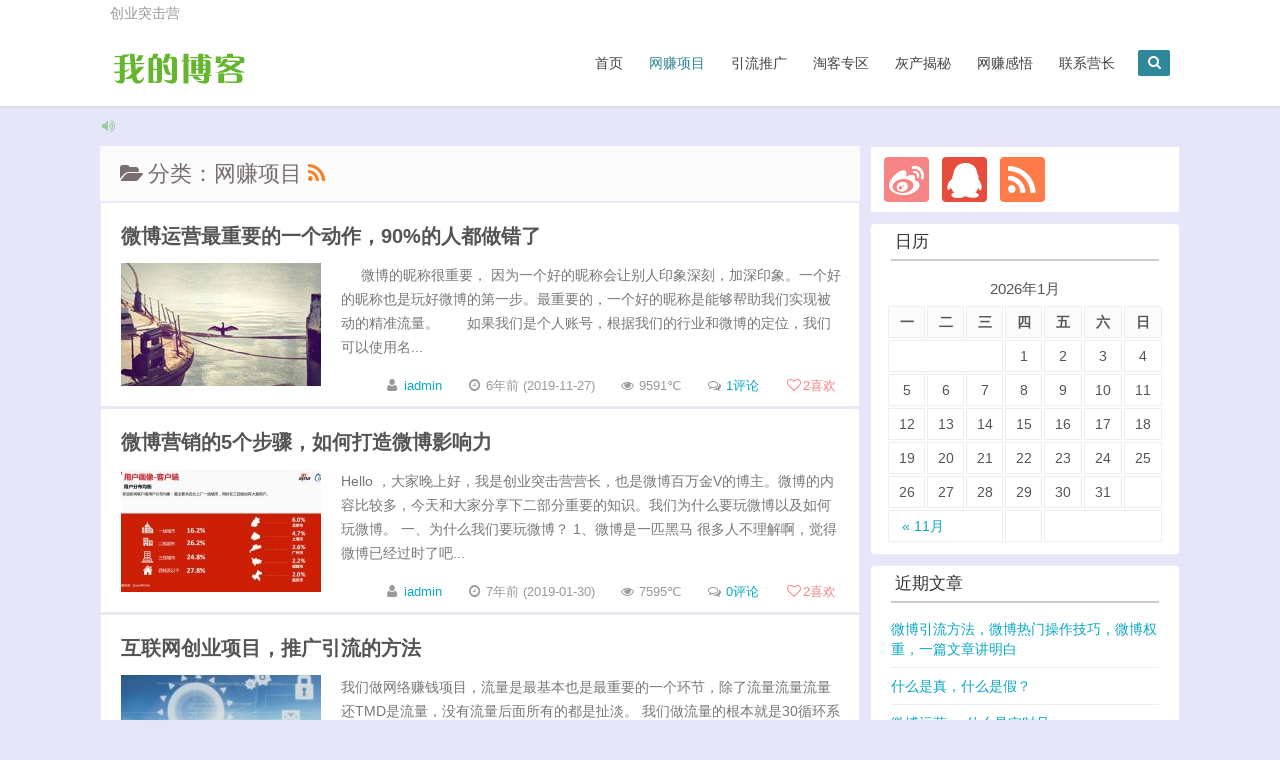

--- FILE ---
content_type: text/html; charset=UTF-8
request_url: https://www.027honghu.com/archives/category/xiangm
body_size: 5758
content:
<!DOCTYPE HTML>
<html>
<head>
<meta charset="UTF-8">
<meta http-equiv="X-UA-Compatible" content="IE=10,IE=9,IE=8">
<meta name="viewport" content="width=device-width, initial-scale=1.0, user-scalable=0, minimum-scale=1.0, maximum-scale=1.0">
<title>网赚项目 - 创业突击营 &#8212;专注于网赚项目，分享各类网络赚钱项目，网络赚钱方法</title>
<meta name="keywords" content="网赚项目" />
<meta name="description" content="" />
<script>
window._deel = {name: '创业突击营 &#8212;专注于网赚项目，分享各类网络赚钱项目，网络赚钱方法',url: 'https://www.027honghu.com/wp-content/themes/Cui2.0', ajaxpager: '', commenton: 0, roll: [0,0]}
</script>
<link rel='dns-prefetch' href='//libs.baidu.com' />
<link rel='dns-prefetch' href='//s.w.org' />
<link rel='stylesheet' id='wp-block-library-css'  href='https://www.027honghu.com/wp-includes/css/dist/block-library/style.min.css?ver=5.1.19' type='text/css' media='all' />
<link rel='stylesheet' id='style-css'  href='https://www.027honghu.com/wp-content/themes/Cui2.0/style.css?ver=1.0' type='text/css' media='all' />
<script type='text/javascript' src='//libs.baidu.com/jquery/1.8.3/jquery.min.js?ver=1.0'></script>
<script type='text/javascript' src='https://www.027honghu.com/wp-content/themes/Cui2.0/js/jquery.js?ver=1.0'></script>
<link rel='https://api.w.org/' href='https://www.027honghu.com/wp-json/' />
<style type="text/css" id="custom-background-css">
body.custom-background { background-color: #e6e6fa; }
</style>
	<!--[if lt IE 9]><script src="https://www.027honghu.com/wp-content/themes/Cui2.0/js/html5.js"></script><![endif]-->
	
	<meta name="shenma-site-verification" content="36ace6a735ee4dff4bb09552ab7f3341_1532745860"> 
</head>

<body class="archive category category-xiangm category-15 custom-background">
<header id="masthead" class="site-header">
  <nav id="top-header">
    <div class="top-nav">
      <div id="user-profile"> 创业突击营
              </div>
      <div class="menu-%e5%a4%b4%e9%83%a8-container">
        <ul id="menu-%e5%a4%b4%e9%83%a8" class="top-menu">
                  </ul>
      </div>
    </div>
  </nav>
  <div id="nav-header">
    <div id="top-menu">
      <div id="top-menu_1"><span class="nav-search"><i class="fa fa-search"></i></span> <span class="nav-search_1"><a href="#nav-search_1"><i class="fa fa-navicon"></i></a></span>
        <hgroup class="logo-site">
          <h1 class="site-title"> <a href="/"><img src="https://www.027honghu.com/wp-content/themes/Cui2.0/img/logo.png" alt="Cui 2.0博客主题" /></a></h1>
        </hgroup>
        <div id="site-nav-wrap">
          <nav id="site-nav" class="main-nav">
            <div>
              <ul class="down-menu nav-menu">
                <li id="menu-item-5" class="menu-item menu-item-type-custom menu-item-object-custom menu-item-home menu-item-5"><a href="http://www.027honghu.com">首页</a></li>
<li id="menu-item-87" class="menu-item menu-item-type-taxonomy menu-item-object-category current-menu-item menu-item-87"><a href="https://www.027honghu.com/archives/category/xiangm" aria-current="page">网赚项目</a></li>
<li id="menu-item-68" class="menu-item menu-item-type-taxonomy menu-item-object-category menu-item-68"><a href="https://www.027honghu.com/archives/category/yinliu">引流推广</a></li>
<li id="menu-item-69" class="menu-item menu-item-type-taxonomy menu-item-object-category menu-item-69"><a href="https://www.027honghu.com/archives/category/taoke">淘客专区</a></li>
<li id="menu-item-70" class="menu-item menu-item-type-taxonomy menu-item-object-category menu-item-70"><a href="https://www.027honghu.com/archives/category/%e6%8f%ad%e7%a7%98">灰产揭秘</a></li>
<li id="menu-item-71" class="menu-item menu-item-type-taxonomy menu-item-object-category menu-item-71"><a href="https://www.027honghu.com/archives/category/ganwu">网赚感悟</a></li>
<li id="menu-item-6" class="menu-item menu-item-type-taxonomy menu-item-object-category menu-item-6"><a href="https://www.027honghu.com/archives/category/lianxi">联系营长</a></li>
              </ul>
            </div>
          </nav>
        </div>
      </div>
    </div>
  </div>
  </header>
<div id="search-main">
  <div id="searchbar">
    <form id="searchform" action="/" method="get">
      <input id="s" type="text" required placeholder="输入搜索内容" name="s" value="">
      <button id="searchsubmit" type="submit">搜索</button>
    </form>
  </div>
  <div id="searchbar">
    <form id="searchform" target="_blank" action="https://www.baidu.com/" method="get">
      <input type="hidden" name="entry" value="1">
      <input class="swap_value" name="q" placeholder="输入百度站内搜索关键词">
      <button id="searchsubmit" type="submit">百度</button>
    </form>
  </div>
  <div class="clear"></div>
</div>
<section class="container">
<div class="speedbar">
  <div class="toptip"><strong class="text-success"><i class="fa fa-volume-up"></i> </strong> </div>
</div>
<div class="content-wrap">
	<div class="content">
		<header class="archive-header"> 
			<h1><i class="fa fa-folder-open"></i>  &nbsp;分类：网赚项目  <a title="订阅网赚项目" target="_blank" href="https://www.027honghu.com/archives/category/xiangm/feed"><i class="rss fa fa-rss"></i></a></h1>
					</header>
				<article class="excerpt">
	<header><h2><a target="_blank" href="https://www.027honghu.com/archives/575" title="微博运营最重要的一个动作，90%的人都做错了">微博运营最重要的一个动作，90%的人都做错了  </a></h2>
	</header>
	<div class="focus"><a target="_blank" href="https://www.027honghu.com/archives/575"><img class="thumb" src="https://www.027honghu.com/wp-content/themes/Cui2.0/timthumb.php?src=https://www.027honghu.com/wp-content/themes/Cui2.0/img/pic/10.jpg&h=123&w=200&q=90&zc=1&ct=1" alt="微博运营最重要的一个动作，90%的人都做错了" /></a></div>
			<span class="note">      微博的昵称很重要， 因为一个好的昵称会让别人印象深刻，加深印象。一个好的昵称也是玩好微博的第一步。最重要的，一个好的昵称是能够帮助我们实现被动的精准流量。
      如果我们是个人账号，根据我们的行业和微博的定位，我们可以使用名...</span>
<p class="auth-span">
		<span class="muted"><i class="fa fa-user"></i> <a href="https://www.027honghu.com/archives/author/iadmin">iadmin</a></span>
		<span class="muted"><i class="fa fa-clock-o"></i> 6年前 (2019-11-27)</span>	<span class="muted"><i class="fa fa-eye"></i> 9591℃</span>	<span class="muted"><i class="fa fa-comments-o"></i> <a target="_blank" href="https://www.027honghu.com/archives/575#comments">1评论</a></span><span class="muted">
<a href="javascript:;" data-action="ding" data-id="575" id="Addlike" class="action"><i class="fa fa-heart-o"></i><span class="count">2</span>喜欢</a></span></p>
</article>
<article class="excerpt">
	<header><h2><a target="_blank" href="https://www.027honghu.com/archives/562" title="微博营销的5个步骤，如何打造微博影响力">微博营销的5个步骤，如何打造微博影响力  </a></h2>
	</header>
	<div class="focus"><a target="_blank" href="https://www.027honghu.com/archives/562"><img class="thumb" src="https://www.027honghu.com/wp-content/themes/Cui2.0/timthumb.php?src=http://si1.go2yd.com/get-image/0U8617UbhjM&h=123&w=200&q=90&zc=1&ct=1" alt="微博营销的5个步骤，如何打造微博影响力" /></a></div>
			<span class="note"> Hello ，大家晚上好，我是创业突击营营长，也是微博百万金V的博主。微博的内容比较多，今天和大家分享下二部分重要的知识。我们为什么要玩微博以及如何玩微博。
一、为什么我们要玩微博？
1、微博是一匹黑马
很多人不理解啊，觉得微博已经过时了吧...</span>
<p class="auth-span">
		<span class="muted"><i class="fa fa-user"></i> <a href="https://www.027honghu.com/archives/author/iadmin">iadmin</a></span>
		<span class="muted"><i class="fa fa-clock-o"></i> 7年前 (2019-01-30)</span>	<span class="muted"><i class="fa fa-eye"></i> 7595℃</span>	<span class="muted"><i class="fa fa-comments-o"></i> <a target="_blank" href="https://www.027honghu.com/archives/562#respond">0评论</a></span><span class="muted">
<a href="javascript:;" data-action="ding" data-id="562" id="Addlike" class="action"><i class="fa fa-heart-o"></i><span class="count">2</span>喜欢</a></span></p>
</article>
<article class="excerpt">
	<header><h2><a target="_blank" href="https://www.027honghu.com/archives/555" title="互联网创业项目，推广引流的方法">互联网创业项目，推广引流的方法  </a></h2>
	</header>
	<div class="focus"><a target="_blank" href="https://www.027honghu.com/archives/555"><img class="thumb" src="https://www.027honghu.com/wp-content/themes/Cui2.0/timthumb.php?src=http://si1.go2yd.com/get-image/0TWIhFZnzEW&h=123&w=200&q=90&zc=1&ct=1" alt="互联网创业项目，推广引流的方法" /></a></div>
			<span class="note"> 我们做网络赚钱项目，流量是最基本也是最重要的一个环节，除了流量流量流量还TMD是流量，没有流量后面所有的都是扯淡。
我们做流量的根本就是30循环系统。30循环系统，有以下10个要点。1、垂直，专精。
也就是我们只能做一个关键词，比如，做创业...</span>
<p class="auth-span">
		<span class="muted"><i class="fa fa-user"></i> <a href="https://www.027honghu.com/archives/author/iadmin">iadmin</a></span>
		<span class="muted"><i class="fa fa-clock-o"></i> 7年前 (2019-01-07)</span>	<span class="muted"><i class="fa fa-eye"></i> 5163℃</span>	<span class="muted"><i class="fa fa-comments-o"></i> <a target="_blank" href="https://www.027honghu.com/archives/555#respond">0评论</a></span><span class="muted">
<a href="javascript:;" data-action="ding" data-id="555" id="Addlike" class="action"><i class="fa fa-heart-o"></i><span class="count">3</span>喜欢</a></span></p>
</article>
<article class="excerpt">
	<header><h2><a target="_blank" href="https://www.027honghu.com/archives/553" title="互联网创业方法，只需这三个步骤">互联网创业方法，只需这三个步骤  </a></h2>
	</header>
	<div class="focus"><a target="_blank" href="https://www.027honghu.com/archives/553"><img class="thumb" src="https://www.027honghu.com/wp-content/themes/Cui2.0/timthumb.php?src=http://si1.go2yd.com/get-image/0TKQVfi0ehM&h=123&w=200&q=90&zc=1&ct=1" alt="互联网创业方法，只需这三个步骤" /></a></div>
			<span class="note"> &nbsp;

大家好，我是创业突击营营长。这一年零零碎碎加起来，应该超过100万字了吧？每次重复的输出这些文字，让我自己对于互联网营销，对于互联网创业，对于新媒体都有了更深的体会和感悟。
好久没写文了，因为我现在重点进入微波和直播啦，重点...</span>
<p class="auth-span">
		<span class="muted"><i class="fa fa-user"></i> <a href="https://www.027honghu.com/archives/author/iadmin">iadmin</a></span>
		<span class="muted"><i class="fa fa-clock-o"></i> 7年前 (2018-12-31)</span>	<span class="muted"><i class="fa fa-eye"></i> 5005℃</span>	<span class="muted"><i class="fa fa-comments-o"></i> <a target="_blank" href="https://www.027honghu.com/archives/553#respond">0评论</a></span><span class="muted">
<a href="javascript:;" data-action="ding" data-id="553" id="Addlike" class="action"><i class="fa fa-heart-o"></i><span class="count">0</span>喜欢</a></span></p>
</article>
<article class="excerpt">
	<header><h2><a target="_blank" href="https://www.027honghu.com/archives/548" title="互联网赚钱方法，一个人就可以操作，二年就能翻身">互联网赚钱方法，一个人就可以操作，二年就能翻身  </a></h2>
	</header>
	<div class="focus"><a target="_blank" href="https://www.027honghu.com/archives/548"><img class="thumb" src="https://www.027honghu.com/wp-content/themes/Cui2.0/timthumb.php?src=http://si1.go2yd.com/get-image/0SqcC8Q0ooy&h=123&w=200&q=90&zc=1&ct=1" alt="互联网赚钱方法，一个人就可以操作，二年就能翻身" /></a></div>
			<span class="note"> 
如果非要对目前火爆的网络赚钱项目做个总结，那就是外面的人看不懂，里面的人嗨翻天。。。
现在的网络上有很多零成本网络赚钱项目，几乎任何人都可以进来玩。因为对于很多普通人来说，传统的生意很难启动，一是竞争大，二是前期投入大。如果你还要扩大规模...</span>
<p class="auth-span">
		<span class="muted"><i class="fa fa-user"></i> <a href="https://www.027honghu.com/archives/author/iadmin">iadmin</a></span>
		<span class="muted"><i class="fa fa-clock-o"></i> 7年前 (2018-12-13)</span>	<span class="muted"><i class="fa fa-eye"></i> 8167℃</span>	<span class="muted"><i class="fa fa-comments-o"></i> <a target="_blank" href="https://www.027honghu.com/archives/548#comments">1评论</a></span><span class="muted">
<a href="javascript:;" data-action="ding" data-id="548" id="Addlike" class="action"><i class="fa fa-heart-o"></i><span class="count">11</span>喜欢</a></span></p>
</article>
<article class="excerpt">
	<header><h2><a target="_blank" href="https://www.027honghu.com/archives/545" title="赚钱的方法你都懂，为什么结果却很差？3个原因！">赚钱的方法你都懂，为什么结果却很差？3个原因！  </a></h2>
	</header>
	<div class="focus"><a target="_blank" href="https://www.027honghu.com/archives/545"><img class="thumb" src="https://www.027honghu.com/wp-content/themes/Cui2.0/timthumb.php?src=http://si1.go2yd.com/get-image/0SpI31wUKem&h=123&w=200&q=90&zc=1&ct=1" alt="赚钱的方法你都懂，为什么结果却很差？3个原因！" /></a></div>
			<span class="note"> 
世界上哪里有什么好赚的网络赚钱项目， 你所看到的轻松，都是别人背后通宵达旦的付出。其实每个平台都有一些勤快的人，经常逛平台，就会看到各种熟悉的朋友，到处都是他们留下的痕迹，这就是当下的互联网草根赚钱的模式。
前几天，我表弟来武汉了，提前过...</span>
<p class="auth-span">
		<span class="muted"><i class="fa fa-user"></i> <a href="https://www.027honghu.com/archives/author/iadmin">iadmin</a></span>
		<span class="muted"><i class="fa fa-clock-o"></i> 7年前 (2018-12-12)</span>	<span class="muted"><i class="fa fa-eye"></i> 5079℃</span>	<span class="muted"><i class="fa fa-comments-o"></i> <a target="_blank" href="https://www.027honghu.com/archives/545#respond">0评论</a></span><span class="muted">
<a href="javascript:;" data-action="ding" data-id="545" id="Addlike" class="action"><i class="fa fa-heart-o"></i><span class="count">2</span>喜欢</a></span></p>
</article>
<div class="pagination"><ul><li class="prev-page"></li><li class="active"><span>1</span></li><li><a href='https://www.027honghu.com/archives/category/xiangm/page/2'>2</a></li><li><a href='https://www.027honghu.com/archives/category/xiangm/page/3'>3</a></li><li><a href='https://www.027honghu.com/archives/category/xiangm/page/4'>4</a></li><li><a href='https://www.027honghu.com/archives/category/xiangm/page/5'>5</a></li><li><span> ... </span></li><li class="next-page"><a href="https://www.027honghu.com/archives/category/xiangm/page/2" >下一页</a></li></ul></div>	</div>
</div>
<aside class="sidebar">	
<div class="widget widget_text"><div class="textwidget">
<div class="social">
<a href="https://weibo.com/u/6441202797" rel="external nofollow" title="新浪微博" target="_blank"><i class="sinaweibo fa fa-weibo"></i></a><a href="tencent://message/?uin=546863123&Site=&Menu=yes" rel="external nofollow" title="联系QQ" target="_blank"><i class="qq fa fa-qq"></i></a><a href="" rel="external nofollow" target="_blank"  title="订阅本站"><i class="rss fa fa-rss"></i></a></div>

</div></div>

<div class="widget widget_calendar"><div class="title"><h2><sapn class="title_span">日历</span></h2></div><div id="calendar_wrap" class="calendar_wrap"><table id="wp-calendar">
	<caption>2026年1月</caption>
	<thead>
	<tr>
		<th scope="col" title="星期一">一</th>
		<th scope="col" title="星期二">二</th>
		<th scope="col" title="星期三">三</th>
		<th scope="col" title="星期四">四</th>
		<th scope="col" title="星期五">五</th>
		<th scope="col" title="星期六">六</th>
		<th scope="col" title="星期日">日</th>
	</tr>
	</thead>

	<tfoot>
	<tr>
		<td colspan="3" id="prev"><a href="https://www.027honghu.com/archives/date/2020/11">&laquo; 11月</a></td>
		<td class="pad">&nbsp;</td>
		<td colspan="3" id="next" class="pad">&nbsp;</td>
	</tr>
	</tfoot>

	<tbody>
	<tr>
		<td colspan="3" class="pad">&nbsp;</td><td>1</td><td>2</td><td>3</td><td>4</td>
	</tr>
	<tr>
		<td>5</td><td>6</td><td>7</td><td>8</td><td>9</td><td>10</td><td>11</td>
	</tr>
	<tr>
		<td>12</td><td>13</td><td>14</td><td>15</td><td>16</td><td>17</td><td>18</td>
	</tr>
	<tr>
		<td>19</td><td>20</td><td>21</td><td>22</td><td id="today">23</td><td>24</td><td>25</td>
	</tr>
	<tr>
		<td>26</td><td>27</td><td>28</td><td>29</td><td>30</td><td>31</td>
		<td class="pad" colspan="1">&nbsp;</td>
	</tr>
	</tbody>
	</table></div></div>		<div class="widget widget_recent_entries">		<div class="title"><h2><sapn class="title_span">近期文章</span></h2></div>		<ul>
											<li>
					<a href="https://www.027honghu.com/archives/617">微博引流方法，微博热门操作技巧，微博权重，一篇文章讲明白</a>
									</li>
											<li>
					<a href="https://www.027honghu.com/archives/609">什么是真，什么是假？</a>
									</li>
											<li>
					<a href="https://www.027honghu.com/archives/577">微博运营&#8212;-什么是实时号</a>
									</li>
											<li>
					<a href="https://www.027honghu.com/archives/575">微博运营最重要的一个动作，90%的人都做错了</a>
									</li>
											<li>
					<a href="https://www.027honghu.com/archives/571">互联网赚钱，99%的人都踩过的坑，很多人都理解错了</a>
									</li>
					</ul>
		</div><div class="widget widget_categories"><div class="title"><h2><sapn class="title_span">分类目录</span></h2></div>		<ul>
				<li class="cat-item cat-item-10"><a href="https://www.027honghu.com/archives/category/yinliu" >引流推广</a>
</li>
	<li class="cat-item cat-item-62"><a href="https://www.027honghu.com/archives/category/%e5%be%ae%e5%8d%9a%e8%bf%90%e8%90%a5" >微博运营</a>
</li>
	<li class="cat-item cat-item-9"><a href="https://www.027honghu.com/archives/category/taoke" >淘客专区</a>
</li>
	<li class="cat-item cat-item-11"><a href="https://www.027honghu.com/archives/category/%e6%8f%ad%e7%a7%98" >灰产揭秘</a>
</li>
	<li class="cat-item cat-item-12"><a href="https://www.027honghu.com/archives/category/ganwu" >网赚感悟</a>
</li>
	<li class="cat-item cat-item-15 current-cat"><a href="https://www.027honghu.com/archives/category/xiangm" >网赚项目</a>
</li>
	<li class="cat-item cat-item-1"><a href="https://www.027honghu.com/archives/category/lianxi" >联系营长</a>
</li>
		</ul>
			</div><div class="widget d_tag"><div class="title"><h2><sapn class="title_span">标签云</span></h2></div><div class="d_tags"><a title="48个话题" href="https://www.027honghu.com/archives/tag/%e6%84%9f%e6%82%9f">网赚感悟 (48)</a><a title="44个话题" href="https://www.027honghu.com/archives/tag/%e7%bd%91%e7%bb%9c%e9%a1%b9%e7%9b%ae">网络项目 (44)</a><a title="44个话题" href="https://www.027honghu.com/archives/tag/%e4%bf%a1%e6%81%af%e5%b7%ae">信息差 (44)</a><a title="37个话题" href="https://www.027honghu.com/archives/tag/%e9%9b%b6%e6%88%90%e6%9c%ac%e6%9a%b4%e5%88%a9">零成本暴利 (37)</a><a title="37个话题" href="https://www.027honghu.com/archives/tag/%e5%bc%95%e6%b5%81%e6%b8%a0%e9%81%93">引流渠道 (37)</a><a title="32个话题" href="https://www.027honghu.com/archives/tag/%e7%bd%91%e7%bb%9c%e8%b5%9a%e9%92%b1%e6%96%b9%e6%b3%95">网络赚钱方法 (32)</a><a title="29个话题" href="https://www.027honghu.com/archives/tag/%e7%bd%91%e7%bb%9c%e8%b5%9a%e9%92%b1%e9%a1%b9%e7%9b%ae">网络赚钱项目 (29)</a><a title="15个话题" href="https://www.027honghu.com/archives/tag/%e8%99%9a%e6%8b%9f%e9%a1%b9%e7%9b%ae">虚拟项目 (15)</a><a title="7个话题" href="https://www.027honghu.com/archives/tag/%e7%bd%91%e8%b5%9a%e9%a1%b9%e7%9b%ae">网赚项目 (7)</a><a title="6个话题" href="https://www.027honghu.com/archives/tag/%e7%bd%91%e8%b5%9a%e6%8f%ad%e7%a7%98">网赚揭秘 (6)</a><a title="5个话题" href="https://www.027honghu.com/archives/tag/%e7%b2%89%e8%b1%a1%e7%94%9f%e6%b4%bb">粉象生活 (5)</a><a title="3个话题" href="https://www.027honghu.com/archives/tag/%e5%be%ae%e5%8d%9a%e8%bf%90%e8%90%a5">微博运营 (3)</a><a title="3个话题" href="https://www.027honghu.com/archives/tag/%e5%be%ae%e5%8d%9a%e6%8e%a8%e5%b9%bf">微博推广 (3)</a><a title="2个话题" href="https://www.027honghu.com/archives/tag/%e8%87%aa%e5%aa%92%e4%bd%93">自媒体 (2)</a></div></div><div class="widget widget_archive"><div class="title"><h2><sapn class="title_span">往期文章</span></h2></div>		<ul>
				<li><a href='https://www.027honghu.com/archives/date/2020/11'>2020年11月</a>&nbsp;(1)</li>
	<li><a href='https://www.027honghu.com/archives/date/2020/08'>2020年8月</a>&nbsp;(1)</li>
	<li><a href='https://www.027honghu.com/archives/date/2019/11'>2019年11月</a>&nbsp;(3)</li>
	<li><a href='https://www.027honghu.com/archives/date/2019/01'>2019年1月</a>&nbsp;(3)</li>
	<li><a href='https://www.027honghu.com/archives/date/2018/12'>2018年12月</a>&nbsp;(7)</li>
	<li><a href='https://www.027honghu.com/archives/date/2018/11'>2018年11月</a>&nbsp;(1)</li>
	<li><a href='https://www.027honghu.com/archives/date/2018/10'>2018年10月</a>&nbsp;(6)</li>
	<li><a href='https://www.027honghu.com/archives/date/2018/09'>2018年9月</a>&nbsp;(18)</li>
	<li><a href='https://www.027honghu.com/archives/date/2018/08'>2018年8月</a>&nbsp;(29)</li>
	<li><a href='https://www.027honghu.com/archives/date/2018/07'>2018年7月</a>&nbsp;(80)</li>
		</ul>
			</div><div class="widget_text widget widget_custom_html"><div class="title"><h2><sapn class="title_span">友情链接</span></h2></div><div class="textwidget custom-html-widget"><div class="d_tags_1"> <a target="_blank" href="https://www.027honghu.com/">创业突击营</a>   </div>
</div></div></aside></section>
<footer class="footer">
  <div class="footer-inner">
    <div class="copyright pull-left">
      <p>
        &nbsp;&nbsp;
      </p>
    </div>
    <div class="trackcode pull-right">
      <span><a href="https://beian.miit.gov.cn">鄂ICP备18016522号-1</a></span>
          </div>
  </div>
</footer>


</body></html>

--- FILE ---
content_type: text/css
request_url: https://www.027honghu.com/wp-content/themes/Cui2.0/style.css?ver=1.0
body_size: 23017
content:
/*
Theme Name: cui2.0
Theme URL:  http://www.cuizl.com/bokezhuti/1347.html 
Description: wordpress博客主题  
Author:  翠竹林 
Author URI: http://www.cuizl.com 
Tags:  蓝白色*这是主题标签
Version: 2.0*这是版本号
*/
@font-face{font-family:'FontAwesome';src:url(fonts/fontawesome-webfont.eot?v=4.1.0);src:url(fonts/fontawesome-webfont.eot?#iefix&v=4.1.0) format('embedded-opentype'),url(fonts/fontawesome-webfont.woff?v=4.1.0) format('woff'),url(fonts/fontawesome-webfont.ttf?v=4.1.0) format('truetype'),url(fonts/fontawesome-webfont.svg?v=4.1.0#fontawesomeregular)format('svg');font-weight:normal;font-style:normal}.fa{display:inline-block;font-family:FontAwesome;font-style:normal;font-weight:normal;line-height:1;-webkit-font-smoothing:antialiased;-moz-osx-font-smoothing:grayscale}.fa-lg{font-size:1.33333333em;line-height:.75em;vertical-align:-15%}.fa-2x{font-size:2em}.fa-3x{font-size:3em}.fa-4x{font-size:4em}.fa-5x{font-size:5em}.fa-fw{width:1.28571429em;text-align:center}.fa-ul{padding-left:0;margin-left:2.14285714em;list-style-type:none}.fa-ul>li{position:relative}.fa-li{position:absolute;left:-2.14285714em;width:2.14285714em;top:.14285714em;text-align:center}.fa-li.fa-lg{left:-1.85714286em}.fa-border{padding:.2em .25em .15em;border:solid .08em #eee;border-radius:.1em}.pull-right{float:right}.pull-left{float:left}.fa.pull-left{margin-right:.3em}.fa.pull-right{margin-left:.3em}.fa-spin{-webkit-animation:spin 2s infinite linear;-moz-animation:spin 2s infinite linear;-o-animation:spin 2s infinite linear;animation:spin 2s infinite linear}@-moz-keyframes spin{0%{-moz-transform:rotate(0deg)}100%{-moz-transform:rotate(359deg)}}@-webkit-keyframes spin{0%{-webkit-transform:rotate(0deg)}100%{-webkit-transform:rotate(359deg)}}@-o-keyframes spin{0%{-o-transform:rotate(0deg)}100%{-o-transform:rotate(359deg)}}@keyframes spin{0%{-webkit-transform:rotate(0deg);transform:rotate(0deg)}100%{-webkit-transform:rotate(359deg);transform:rotate(359deg)}}.fa-rotate-90{filter:progid:DXImageTransform.Microsoft.BasicImage(rotation=1);-webkit-transform:rotate(90deg);-moz-transform:rotate(90deg);-ms-transform:rotate(90deg);-o-transform:rotate(90deg);transform:rotate(90deg)}.fa-rotate-180{filter:progid:DXImageTransform.Microsoft.BasicImage(rotation=2);-webkit-transform:rotate(180deg);-moz-transform:rotate(180deg);-ms-transform:rotate(180deg);-o-transform:rotate(180deg);transform:rotate(180deg)}.fa-rotate-270{filter:progid:DXImageTransform.Microsoft.BasicImage(rotation=3);-webkit-transform:rotate(270deg);-moz-transform:rotate(270deg);-ms-transform:rotate(270deg);-o-transform:rotate(270deg);transform:rotate(270deg)}.fa-flip-horizontal{filter:progid:DXImageTransform.Microsoft.BasicImage(rotation=0,mirror=1);-webkit-transform:scale(-1,1);-moz-transform:scale(-1,1);-ms-transform:scale(-1,1);-o-transform:scale(-1,1);transform:scale(-1,1)}.fa-flip-vertical{filter:progid:DXImageTransform.Microsoft.BasicImage(rotation=2,mirror=1);-webkit-transform:scale(1,-1);-moz-transform:scale(1,-1);-ms-transform:scale(1,-1);-o-transform:scale(1,-1);transform:scale(1,-1)}.fa-stack{position:relative;display:inline-block;width:2em;height:2em;line-height:2em;vertical-align:middle}.fa-stack-1x,.fa-stack-2x{position:absolute;left:0;width:100%;text-align:center}.fa-stack-1x{line-height:inherit}.fa-stack-2x{font-size:2em}.fa-inverse{color:#fff}.fa-glass:before{content:"\f000"}.fa-music:before{content:"\f001"}.fa-search:before{content:"\f002"}.fa-envelope-o:before{content:"\f003"}.fa-heart:before{content:"\f004"}.fa-star:before{content:"\f005"}.fa-star-o:before{content:"\f006"}.fa-user:before{content:"\f007"}.fa-film:before{content:"\f008"}.fa-th-large:before{content:"\f009"}.fa-th:before{content:"\f00a"}.fa-th-list:before{content:"\f00b"}.fa-check:before{content:"\f00c"}.fa-times:before{content:"\f00d"}.fa-search-plus:before{content:"\f00e"}.fa-search-minus:before{content:"\f010"}.fa-power-off:before{content:"\f011"}.fa-signal:before{content:"\f012"}.fa-gear:before,.fa-cog:before{content:"\f013"}.fa-trash-o:before{content:"\f014"}.fa-home:before{content:"\f015"}.fa-file-o:before{content:"\f016"}.fa-clock-o:before{content:"\f017"}.fa-road:before{content:"\f018"}.fa-download:before{content:"\f019"}.fa-arrow-circle-o-down:before{content:"\f01a"}.fa-arrow-circle-o-up:before{content:"\f01b"}.fa-inbox:before{content:"\f01c"}

.fa-play-circle-o:before{content:"\f01d"}.fa-rotate-right:before,.fa-repeat:before{content:"\f01e"}.fa-refresh:before{content:"\f021"}.fa-list-alt:before{content:"\f022"}.fa-lock:before{content:"\f023"}.fa-flag:before{content:"\f024"}.fa-headphones:before{content:"\f025"}.fa-volume-off:before{content:"\f026"}.fa-volume-down:before{content:"\f027"}.fa-volume-up:before{content:"\f028"}.fa-qrcode:before{content:"\f029"}.fa-barcode:before{content:"\f02a"}.fa-tag:before{content:"\f02b"}.fa-tags:before{content:"\f02c"}.fa-book:before{content:"\f02d"}.fa-bookmark:before{content:"\f02e"}.fa-print:before{content:"\f02f"}.fa-camera:before{content:"\f030"}.fa-font:before{content:"\f031"}.fa-bold:before{content:"\f032"}.fa-italic:before{content:"\f033"}.fa-text-height:before{content:"\f034"}.fa-text-width:before{content:"\f035"}.fa-align-left:before{content:"\f036"}.fa-align-center:before{content:"\f037"}.fa-align-right:before{content:"\f038"}.fa-align-justify:before{content:"\f039"}.fa-list:before{content:"\f03a"}.fa-dedent:before,.fa-outdent:before{content:"\f03b"}.fa-indent:before{content:"\f03c"}.fa-video-camera:before{content:"\f03d"}.fa-photo:before,.fa-image:before,.fa-picture-o:before{content:"\f03e"}.fa-pencil:before{content:"\f040"}.fa-map-marker:before{content:"\f041"}.fa-adjust:before{content:"\f042"}.fa-tint:before{content:"\f043"}.fa-edit:before,.fa-pencil-square-o:before{content:"\f044"}.fa-share-square-o:before{content:"\f045"}.fa-check-square-o:before{content:"\f046"}.fa-arrows:before{content:"\f047"}.fa-step-backward:before{content:"\f048"}.fa-fast-backward:before{content:"\f049"}.fa-backward:before{content:"\f04a"}.fa-play:before{content:"\f04b"}.fa-pause:before{content:"\f04c"}.fa-stop:before{content:"\f04d"}.fa-forward:before{content:"\f04e"}.fa-fast-forward:before{content:"\f050"}.fa-step-forward:before{content:"\f051"}.fa-eject:before{content:"\f052"}.fa-chevron-left:before{content:"\f053"}.fa-chevron-right:before{content:"\f054"}.fa-plus-circle:before{content:"\f055"}.fa-minus-circle:before{content:"\f056"}.fa-times-circle:before{content:"\f057"}.fa-check-circle:before{content:"\f058"}.fa-question-circle:before{content:"\f059"}.fa-info-circle:before{content:"\f05a"}.fa-crosshairs:before{content:"\f05b"}.fa-times-circle-o:before{content:"\f05c"}.fa-check-circle-o:before{content:"\f05d"}.fa-ban:before{content:"\f05e"}.fa-arrow-left:before{content:"\f060"}.fa-arrow-right:before{content:"\f061"}.fa-arrow-up:before{content:"\f062"}.fa-arrow-down:before{content:"\f063"}.fa-mail-forward:before,.fa-share:before{content:"\f064"}.fa-expand:before{content:"\f065"}.fa-compress:before{content:"\f066"}.fa-plus:before{content:"\f067"}.fa-minus:before{content:"\f068"}.fa-asterisk:before{content:"\f069"}.fa-exclamation-circle:before{content:"\f06a"}.fa-gift:before{content:"\f06b"}.fa-leaf:before{content:"\f06c"}

.fa-fire:before{content:"\f06d"}.fa-eye:before{content:"\f06e"}.fa-eye-slash:before{content:"\f070"}.fa-warning:before,.fa-exclamation-triangle:before{content:"\f071"}.fa-plane:before{content:"\f072"}.fa-calendar:before{content:"\f073"}.fa-random:before{content:"\f074"}.fa-comment:before{content:"\f075"}.fa-magnet:before{content:"\f076"}.fa-chevron-up:before{content:"\f077"}.fa-chevron-down:before{content:"\f078"}.fa-retweet:before{content:"\f079"}.fa-shopping-cart:before{content:"\f07a"}.fa-folder:before{content:"\f07b"}.fa-folder-open:before{content:"\f07c"}.fa-arrows-v:before{content:"\f07d"}.fa-arrows-h:before{content:"\f07e"}.fa-bar-chart-o:before{content:"\f080"}.fa-twitter-square:before{content:"\f081"}.fa-facebook-square:before{content:"\f082"}.fa-camera-retro:before{content:"\f083"}.fa-key:before{content:"\f084"}.fa-gears:before,.fa-cogs:before{content:"\f085"}.fa-comments:before{content:"\f086"}.fa-thumbs-o-up:before{content:"\f087"}.fa-thumbs-o-down:before{content:"\f088"}.fa-star-half:before{content:"\f089"}.fa-heart-o:before{content:"\f08a"}.fa-sign-out:before{content:"\f08b"}.fa-linkedin-square:before{content:"\f08c"}.fa-thumb-tack:before{content:"\f08d"}.fa-external-link:before{content:"\f08e"}.fa-sign-in:before{content:"\f090"}.fa-trophy:before{content:"\f091"}.fa-github-square:before{content:"\f092"}.fa-upload:before{content:"\f093"}.fa-lemon-o:before{content:"\f094"}.fa-phone:before{content:"\f095"}.fa-square-o:before{content:"\f096"}.fa-bookmark-o:before{content:"\f097"}.fa-phone-square:before{content:"\f098"}.fa-twitter:before{content:"\f099"}.fa-facebook:before{content:"\f09a"}.fa-github:before{content:"\f09b"}.fa-unlock:before{content:"\f09c"}.fa-credit-card:before{content:"\f09d"}.fa-rss:before{content:"\f09e"}.fa-hdd-o:before{content:"\f0a0"}.fa-bullhorn:before{content:"\f0a1"}.fa-bell:before{content:"\f0f3"}.fa-certificate:before{content:"\f0a3"}.fa-hand-o-right:before{content:"\f0a4"}.fa-hand-o-left:before{content:"\f0a5"}.fa-hand-o-up:before{content:"\f0a6"}.fa-hand-o-down:before{content:"\f0a7"}.fa-arrow-circle-left:before{content:"\f0a8"}.fa-arrow-circle-right:before{content:"\f0a9"}.fa-arrow-circle-up:before{content:"\f0aa"}.fa-arrow-circle-down:before{content:"\f0ab"}.fa-globe:before{content:"\f0ac"}.fa-wrench:before{content:"\f0ad"}.fa-tasks:before{content:"\f0ae"}.fa-filter:before{content:"\f0b0"}.fa-briefcase:before{content:"\f0b1"}.fa-arrows-alt:before{content:"\f0b2"}.fa-group:before,.fa-users:before{content:"\f0c0"}.fa-chain:before,.fa-link:before{content:"\f0c1"}.fa-cloud:before{content:"\f0c2"}.fa-flask:before{content:"\f0c3"}.fa-cut:before,.fa-scissors:before{content:"\f0c4"}.fa-copy:before,.fa-files-o:before{content:"\f0c5"}.fa-paperclip:before{content:"\f0c6"}.fa-save:before,.fa-floppy-o:before{content:"\f0c7"}.fa-square:before{content:"\f0c8"}

.fa-navicon:before,.fa-reorder:before,.fa-bars:before{content:"\f0c9"}.fa-list-ul:before{content:"\f0ca"}.fa-list-ol:before{content:"\f0cb"}.fa-strikethrough:before{content:"\f0cc"}.fa-underline:before{content:"\f0cd"}.fa-table:before{content:"\f0ce"}.fa-magic:before{content:"\f0d0"}.fa-truck:before{content:"\f0d1"}.fa-pinterest:before{content:"\f0d2"}.fa-pinterest-square:before{content:"\f0d3"}.fa-google-plus-square:before{content:"\f0d4"}.fa-google-plus:before{content:"\f0d5"}.fa-money:before{content:"\f0d6"}.fa-caret-down:before{content:"\f0d7"}.fa-caret-up:before{content:"\f0d8"}.fa-caret-left:before{content:"\f0d9"}.fa-caret-right:before{content:"\f0da"}.fa-columns:before{content:"\f0db"}.fa-unsorted:before,.fa-sort:before{content:"\f0dc"}.fa-sort-down:before,.fa-sort-desc:before{content:"\f0dd"}.fa-sort-up:before,.fa-sort-asc:before{content:"\f0de"}.fa-envelope:before{content:"\f0e0"}.fa-linkedin:before{content:"\f0e1"}.fa-rotate-left:before,.fa-undo:before{content:"\f0e2"}.fa-legal:before,.fa-gavel:before{content:"\f0e3"}.fa-dashboard:before,.fa-tachometer:before{content:"\f0e4"}.fa-comment-o:before{content:"\f0e5"}.fa-comments-o:before{content:"\f0e6"}.fa-flash:before,.fa-bolt:before{content:"\f0e7"}.fa-sitemap:before{content:"\f0e8"}.fa-umbrella:before{content:"\f0e9"}.fa-paste:before,.fa-clipboard:before{content:"\f0ea"}.fa-lightbulb-o:before{content:"\f0eb"}.fa-exchange:before{content:"\f0ec"}.fa-cloud-download:before{content:"\f0ed"}.fa-cloud-upload:before{content:"\f0ee"}.fa-user-md:before{content:"\f0f0"}.fa-stethoscope:before{content:"\f0f1"}.fa-suitcase:before{content:"\f0f2"}.fa-bell-o:before{content:"\f0a2"}.fa-coffee:before{content:"\f0f4"}.fa-cutlery:before{content:"\f0f5"}.fa-file-text-o:before{content:"\f0f6"}.fa-building-o:before{content:"\f0f7"}.fa-hospital-o:before{content:"\f0f8"}.fa-ambulance:before{content:"\f0f9"}.fa-medkit:before{content:"\f0fa"}.fa-fighter-jet:before{content:"\f0fb"}.fa-beer:before{content:"\f0fc"}.fa-h-square:before{content:"\f0fd"}.fa-plus-square:before{content:"\f0fe"}.fa-angle-double-left:before{content:"\f100"}.fa-angle-double-right:before{content:"\f101"}.fa-angle-double-up:before{content:"\f102"}.fa-angle-double-down:before{content:"\f103"}.fa-angle-left:before{content:"\f104"}.fa-angle-right:before{content:"\f105"}.fa-angle-up:before{content:"\f106"}.fa-angle-down:before{content:"\f107"}.fa-desktop:before{content:"\f108"}.fa-laptop:before{content:"\f109"}.fa-tablet:before{content:"\f10a"}.fa-mobile-phone:before,.fa-mobile:before{content:"\f10b"}.fa-circle-o:before{content:"\f10c"}.fa-quote-left:before{content:"\f10d"}.fa-quote-right:before{content:"\f10e"}.fa-spinner:before{content:"\f110"}.fa-circle:before{content:"\f111"}.fa-mail-reply:before,.fa-reply:before{content:"\f112"}.fa-github-alt:before{content:"\f113"}.fa-folder-o:before{content:"\f114"}.fa-folder-open-o:before{content:"\f115"}

.fa-smile-o:before{content:"\f118"}.fa-frown-o:before{content:"\f119"}.fa-meh-o:before{content:"\f11a"}.fa-gamepad:before{content:"\f11b"}.fa-keyboard-o:before{content:"\f11c"}.fa-flag-o:before{content:"\f11d"}.fa-flag-checkered:before{content:"\f11e"}.fa-terminal:before{content:"\f120"}.fa-code:before{content:"\f121"}.fa-mail-reply-all:before,.fa-reply-all:before{content:"\f122"}.fa-star-half-empty:before,.fa-star-half-full:before,.fa-star-half-o:before{content:"\f123"}.fa-location-arrow:before{content:"\f124"}.fa-crop:before{content:"\f125"}.fa-code-fork:before{content:"\f126"}.fa-unlink:before,.fa-chain-broken:before{content:"\f127"}.fa-question:before{content:"\f128"}.fa-info:before{content:"\f129"}.fa-exclamation:before{content:"\f12a"}.fa-superscript:before{content:"\f12b"}.fa-subscript:before{content:"\f12c"}.fa-eraser:before{content:"\f12d"}.fa-puzzle-piece:before{content:"\f12e"}.fa-microphone:before{content:"\f130"}.fa-microphone-slash:before{content:"\f131"}.fa-shield:before{content:"\f132"}.fa-calendar-o:before{content:"\f133"}.fa-fire-extinguisher:before{content:"\f134"}.fa-rocket:before{content:"\f135"}.fa-maxcdn:before{content:"\f136"}.fa-chevron-circle-left:before{content:"\f137"}.fa-chevron-circle-right:before{content:"\f138"}.fa-chevron-circle-up:before{content:"\f139"}.fa-chevron-circle-down:before{content:"\f13a"}.fa-html5:before{content:"\f13b"}.fa-css3:before{content:"\f13c"}.fa-anchor:before{content:"\f13d"}.fa-unlock-alt:before{content:"\f13e"}.fa-bullseye:before{content:"\f140"}.fa-ellipsis-h:before{content:"\f141"}.fa-ellipsis-v:before{content:"\f142"}.fa-rss-square:before{content:"\f143"}.fa-play-circle:before{content:"\f144"}.fa-ticket:before{content:"\f145"}.fa-minus-square:before{content:"\f146"}.fa-minus-square-o:before{content:"\f147"}.fa-level-up:before{content:"\f148"}.fa-level-down:before{content:"\f149"}.fa-check-square:before{content:"\f14a"}.fa-pencil-square:before{content:"\f14b"}.fa-external-link-square:before{content:"\f14c"}.fa-share-square:before{content:"\f14d"}.fa-compass:before{content:"\f14e"}.fa-toggle-down:before,.fa-caret-square-o-down:before{content:"\f150"}.fa-toggle-up:before,.fa-caret-square-o-up:before{content:"\f151"}.fa-toggle-right:before,.fa-caret-square-o-right:before{content:"\f152"}.fa-euro:before,.fa-eur:before{content:"\f153"}.fa-gbp:before{content:"\f154"}.fa-dollar:before,.fa-usd:before{content:"\f155"}.fa-rupee:before,.fa-inr:before{content:"\f156"}.fa-cny:before,.fa-rmb:before,.fa-yen:before,.fa-jpy:before{content:"\f157"}.fa-ruble:before,.fa-rouble:before,.fa-rub:before{content:"\f158"}.fa-won:before,.fa-krw:before{content:"\f159"}.fa-bitcoin:before,.fa-btc:before{content:"\f15a"}.fa-file:before{content:"\f15b"}.fa-file-text:before{content:"\f15c"}.fa-sort-alpha-asc:before{content:"\f15d"}.fa-sort-alpha-desc:before{content:"\f15e"}.fa-sort-amount-asc:before{content:"\f160"}.fa-sort-amount-desc:before{content:"\f161"}

.fa-sort-numeric-asc:before{content:"\f162"}.fa-sort-numeric-desc:before{content:"\f163"}.fa-thumbs-up:before{content:"\f164"}.fa-thumbs-down:before{content:"\f165"}.fa-youtube-square:before{content:"\f166"}.fa-youtube:before{content:"\f167"}.fa-xing:before{content:"\f168"}.fa-xing-square:before{content:"\f169"}.fa-youtube-play:before{content:"\f16a"}.fa-dropbox:before{content:"\f16b"}.fa-stack-overflow:before{content:"\f16c"}.fa-instagram:before{content:"\f16d"}.fa-flickr:before{content:"\f16e"}.fa-adn:before{content:"\f170"}.fa-bitbucket:before{content:"\f171"}.fa-bitbucket-square:before{content:"\f172"}.fa-tumblr:before{content:"\f173"}.fa-tumblr-square:before{content:"\f174"}.fa-long-arrow-down:before{content:"\f175"}.fa-long-arrow-up:before{content:"\f176"}.fa-long-arrow-left:before{content:"\f177"}.fa-long-arrow-right:before{content:"\f178"}.fa-apple:before{content:"\f179"}.fa-windows:before{content:"\f17a"}.fa-android:before{content:"\f17b"}.fa-linux:before{content:"\f17c"}.fa-dribbble:before{content:"\f17d"}.fa-skype:before{content:"\f17e"}.fa-foursquare:before{content:"\f180"}.fa-trello:before{content:"\f181"}.fa-female:before{content:"\f182"}.fa-male:before{content:"\f183"}.fa-gittip:before{content:"\f184"}.fa-sun-o:before{content:"\f185"}.fa-moon-o:before{content:"\f186"}.fa-archive:before{content:"\f187"}.fa-bug:before{content:"\f188"}.fa-vk:before{content:"\f189"}.fa-weibo:before{content:"\f18a"}.fa-renren:before{content:"\f18b"}.fa-pagelines:before{content:"\f18c"}.fa-stack-exchange:before{content:"\f18d"}.fa-arrow-circle-o-right:before{content:"\f18e"}.fa-arrow-circle-o-left:before{content:"\f190"}.fa-toggle-left:before,.fa-caret-square-o-left:before{content:"\f191"}.fa-dot-circle-o:before{content:"\f192"}.fa-wheelchair:before{content:"\f193"}.fa-vimeo-square:before{content:"\f194"}.fa-turkish-lira:before,.fa-try:before{content:"\f195"}.fa-plus-square-o:before{content:"\f196"}.fa-space-shuttle:before{content:"\f197"}.fa-slack:before{content:"\f198"}.fa-envelope-square:before{content:"\f199"}.fa-wordpress:before{content:"\f19a"}.fa-openid:before{content:"\f19b"}.fa-institution:before,.fa-bank:before,.fa-university:before{content:"\f19c"}.fa-mortar-board:before,.fa-graduation-cap:before{content:"\f19d"}.fa-yahoo:before{content:"\f19e"}.fa-google:before{content:"\f1a0"}.fa-reddit:before{content:"\f1a1"}.fa-reddit-square:before{content:"\f1a2"}.fa-stumbleupon-circle:before{content:"\f1a3"}.fa-stumbleupon:before{content:"\f1a4"}.fa-delicious:before{content:"\f1a5"}.fa-digg:before{content:"\f1a6"}.fa-pied-piper-square:before,.fa-pied-piper:before{content:"\f1a7"}.fa-pied-piper-alt:before{content:"\f1a8"}.fa-drupal:before{content:"\f1a9"}.fa-joomla:before{content:"\f1aa"}.fa-language:before{content:"\f1ab"}.fa-fax:before{content:"\f1ac"}.fa-building:before{content:"\f1ad"}.fa-child:before{content:"\f1ae"}

.fa-paw:before{content:"\f1b0"}.fa-spoon:before{content:"\f1b1"}.fa-cube:before{content:"\f1b2"}.fa-cubes:before{content:"\f1b3"}.fa-behance:before{content:"\f1b4"}.fa-behance-square:before{content:"\f1b5"}.fa-steam:before{content:"\f1b6"}.fa-steam-square:before{content:"\f1b7"}.fa-recycle:before{content:"\f1b8"}.fa-automobile:before,.fa-car:before{content:"\f1b9"}.fa-cab:before,.fa-taxi:before{content:"\f1ba"}.fa-tree:before{content:"\f1bb"}.fa-spotify:before{content:"\f1bc"}.fa-deviantart:before{content:"\f1bd"}.fa-soundcloud:before{content:"\f1be"}.fa-database:before{content:"\f1c0"}.fa-file-pdf-o:before{content:"\f1c1"}.fa-file-word-o:before{content:"\f1c2"}.fa-file-excel-o:before{content:"\f1c3"}.fa-file-powerpoint-o:before{content:"\f1c4"}.fa-file-photo-o:before,.fa-file-picture-o:before,.fa-file-image-o:before{content:"\f1c5"}.fa-file-zip-o:before,.fa-file-archive-o:before{content:"\f1c6"}.fa-file-sound-o:before,.fa-file-audio-o:before{content:"\f1c7"}.fa-file-movie-o:before,.fa-file-video-o:before{content:"\f1c8"}.fa-file-code-o:before{content:"\f1c9"}.fa-vine:before{content:"\f1ca"}.fa-codepen:before{content:"\f1cb"}.fa-jsfiddle:before{content:"\f1cc"}.fa-life-bouy:before,.fa-life-saver:before,.fa-support:before,.fa-life-ring:before{content:"\f1cd"}.fa-circle-o-notch:before{content:"\f1ce"}.fa-ra:before,.fa-rebel:before{content:"\f1d0"}.fa-ge:before,.fa-empire:before{content:"\f1d1"}.fa-git-square:before{content:"\f1d2"}.fa-git:before{content:"\f1d3"}.fa-hacker-news:before{content:"\f1d4"}.fa-tencent-weibo:before{content:"\f1d5"}.fa-qq:before{content:"\f1d6"}.fa-wechat:before,.fa-weixin:before{content:"\f1d7"}.fa-send:before,.fa-paper-plane:before{content:"\f1d8"}.fa-send-o:before,.fa-paper-plane-o:before{content:"\f1d9"}.fa-history:before{content:"\f1da"}.fa-circle-thin:before{content:"\f1db"}.fa-header:before{content:"\f1dc"}.fa-paragraph:before{content:"\f1dd"}.fa-sliders:before{content:"\f1de"}.fa-share-alt:before{content:"\f1e0"}.fa-share-alt-square:before{content:"\f1e1"}.fa-bomb:before{content:"\f1e2"}.fa{width:16px;font-size:1em;text-align:center}article,aside,details,figcaption,figure,footer,header,hgroup,nav,section{display:block}audio,canvas,video{display:inline-block;*display:inline;*zoom:1}audio:not([controls]){display:none}html{font-size:100%;-webkit-text-size-adjust:100%;-ms-text-size-adjust:100%}sub,sup{position:relative;font-size:75%;line-height:0;vertical-align:baseline}sup{top:-0.5em}sub{bottom:-0.25em}img{max-width:100%;width:auto\9;height:auto;vertical-align:middle;border:0;-ms-interpolation-mode:bicubic}button,input,select,textarea{margin:0;font-size:100%;vertical-align:middle}button,input{*overflow:visible;line-height:normal}button::-moz-focus-inner,input::-moz-focus-inner{padding:0;border:0}button,html input[type="button"],input[type="reset"],input[type="submit"]{-webkit-appearance:button;cursor:pointer}label,select,button,input[type="button"],input[type="reset"],input[type="submit"],input[type="radio"],input[type="checkbox"]{cursor:pointer}input[type="search"]{-webkit-box-sizing:content-box;-moz-box-sizing:content-box;box-sizing:content-box;-webkit-appearance:textfield}input[type="search"]::-webkit-search-decoration,input[type="search"]::-webkit-search-cancel-button{-webkit-appearance:none}

textarea{overflow:auto;vertical-align:top}p{margin:0 0 10px}.lead{margin-bottom:20px;font-size:18px;font-weight:200;line-height:30px}small{font-size:85%}strong{font-weight:bold}em{font-style:italic}cite{font-style:normal}.text-warning{color:#c09853}.muted{color:#999}.muted_1{color:#999}a.muted:hover,a.muted:focus{color:#808080}a.text-warning:hover,a.text-warning:focus{color:#a47e3c}.text-error{color:#d9534f}a.text-error:hover,a.text-error:focus{color:#c9302c}.text-info{color:#3a87ad}a.text-info:hover,a.text-info:focus{color:#2d6987}.text-success{color:#56af45}a.text-success:hover,a.text-success:focus{color:#448a37}.text-left{text-align:left}.text-right{text-align:right}.text-center{text-align:center}h1,h2,h3,h4,h5{margin:5px 0;font-weight:blod;line-height:35px;color:inherit;text-rendering:optimizelegibility}.fenye a span,button.btn,.action,.social a,.article-content a.dl{transition-duration:500ms;-webkit-transition-duration:500ms;transition-timing-function:cubic-bezier(0.445,0.05,0.55,0.95);-webkit-transition-timing-function:cubic-bezier(0.445,0.05,0.55,0.95)}.page-header{padding-bottom:9px;margin:20px 0 20px;border-bottom:1px solid #eee}ul,ol{padding:0;margin:0;list-style:none}li{line-height:20px}ul.inline,ol.inline{margin-left:0;list-style:none}ul.inline>li,ol.inline>li{display:inline-block;*display:inline;*zoom:1;padding-left:5px;padding-right:5px}hr{margin:20px 0;border:0;border-top:1px solid #eee;border-bottom:1px solid #fff}code,pre{padding:0 3px 2px;font-family:"Consolas","Bitstream Vera Sans Mono","Courier New",Courier,monospace!important;color:#444;border-radius:3px}code{padding:2px 4px;color:#d14;background-color:#fbfbfb;border:1px solid #e1e1e8;white-space:nowrap;font-size:14px}pre{display:block;padding:9.5px;margin:0 0 10px;font-size:11px;line-height:20px;word-break:break-all;word-wrap:break-word;white-space:pre;white-space:pre-wrap;background-color:#f5f5f5;border:1px solid #ccc;border:1px solid rgba(0,0,0,0.15);border-radius:2px}pre.prettyprint{margin-bottom:20px}pre code{padding:0;color:inherit;white-space:pre;white-space:pre-wrap;background-color:transparent;border:0}.pre-scrollable{max-height:340px;overflow-y:scroll}.close{float:right;font-size:20px;font-weight:bold;line-height:20px;color:#000;text-shadow:0 1px 0 #fff;opacity:.2;filter:alpha(opacity=20)}.close:hover,.close:focus{color:#000;text-decoration:none;cursor:pointer;opacity:.4;filter:alpha(opacity=40)}button.close{padding:0;cursor:pointer;background:transparent;border:0;-webkit-appearance:none}.clearfix{*zoom:1}.clearfix:before,.clearfix:after{display:table;content:"";line-height:0}.clearfix:after{clear:both}.hide-text{font:0/0 a;color:transparent;text-shadow:none;background-color:transparent;border:0}.input-block-level{display:block;width:100%;min-height:30px;-webkit-box-sizing:border-box;-moz-box-sizing:border-box;box-sizing:border-box}.row-fluid{width:100%;*zoom:1}.row-fluid:before,.row-fluid:after{display:table;content:"";line-height:0}.row-fluid:after{clear:both}.row-fluid [class*="span"]{display:block;width:100%;min-height:30px;-webkit-box-sizing:border-box;-moz-box-sizing:border-box;box-sizing:border-box;float:left;margin-left:2%;*margin-left:1.95%}.row-fluid [class*="span"]:first-child{margin-left:0}.row-fluid .controls-row [class*="span"]+[class*="span"]{margin-left:2%}.row-fluid .span12{width:100%;*width:99.95%}.row-fluid .span11{width:91.5%;*width:91.45%}.row-fluid .span10{width:83%;*width:82.95%}.row-fluid .span9{width:74.5%;*width:74.45%}.row-fluid .span8{width:66%;*width:65.95%}.row-fluid .span7{width:57.5%;*width:57.45%}.row-fluid .span6{width:49%;*width:48.95%}.row-fluid .span5{width:40.5%;*width:40.45%}.row-fluid .span4{width:32%;*width:31.95%}.row-fluid .span3{width:23.5%;*width:23.45%}.row-fluid .span2{width:15%;*width:14.95%}.row-fluid .span1{width:6.5%;*width:6.45%}.row-fluid .offset12{margin-left:104%;*margin-left:103.9%}.row-fluid .offset12:first-child{margin-left:102%;*margin-left:101.9%}.row-fluid .offset11{margin-left:95.5%;*margin-left:95.4%}.row-fluid .offset11:first-child{margin-left:93.5%;*margin-left:93.4%}.row-fluid .offset10{margin-left:87%;*margin-left:86.9%}.row-fluid .offset10:first-child{margin-left:85%;*margin-left:84.9%}.row-fluid .offset9{margin-left:78.5%;*margin-left:78.4%}.row-fluid .offset9:first-child{margin-left:76.5%;*margin-left:76.4%}.row-fluid .offset8{margin-left:70%;*margin-left:69.9%}.row-fluid .offset8:first-child{margin-left:68%;*margin-left:67.9%}.row-fluid .offset7{margin-left:61.5%;*margin-left:61.400000000000006%}.row-fluid .offset7:first-child{margin-left:59.5%;*margin-left:59.400000000000006%}.row-fluid .offset6{margin-left:53%;*margin-left:52.900000000000006%}.row-fluid .offset6:first-child{margin-left:51%;*margin-left:50.900000000000006%}.row-fluid .offset5{margin-left:44.5%;*margin-left:44.400000000000006%}

.row-fluid .offset5:first-child{margin-left:42.5%;*margin-left:42.400000000000006%}.row-fluid .offset4{margin-left:36%;*margin-left:35.900000000000006%}.row-fluid .offset4:first-child{margin-left:34%;*margin-left:33.900000000000006%}.row-fluid .offset3{margin-left:27.5%;*margin-left:27.4%}.row-fluid .offset3:first-child{margin-left:25.5%;*margin-left:25.4%}.row-fluid .offset2{margin-left:19%;*margin-left:18.9%}.row-fluid .offset2:first-child{margin-left:17%;*margin-left:16.9%}.row-fluid .offset1{margin-left:10.5%;*margin-left:10.399999999999999%}.row-fluid .offset1:first-child{margin-left:8.5%;*margin-left:8.399999999999999%}[class*="span"].hide,.row-fluid [class*="span"].hide{display:none}[class*="span"].pull-right,.row-fluid [class*="span"].pull-right{float:right}body{margin:0;font-family:"Microsoft Yahei","Helvetica Neue",Helvetica,Arial,sans-serif;font-size:14px;line-height:20px;color:#555;background-color:#f6f6f6;overflow-x:hidden; default !important;}iframe{margin:0;padding:0;border:0;outline:0;font-size:100%;vertical-align:baseline;background:transparent}a{color:#09a8c5;text-decoration:none}a:hover,a:focus{color:#007046;text-decoration:none}::selection{background:#72d0eb;color:#fff;text-shadow:none}::-moz-selection{background:#72d0eb;color:#fff;text-shadow:none}.container{max-width:1080px;margin:0 auto;text-align:left;*zoom:1}.header:before,.container:before,.footer:before,.header:after,.container:after,.footer:after{display:table;content:"";line-height:0}.header:after,.container:after,.footer:after{clear:both}.header{top:0;width:100%;z-index:999}.container{margin-bottom:10px}.content-wrap{width:100%;float:left}.content{margin-right:310px; padding-right:10px;/* background:url('img/r_line.jpg') repeat-y scroll right center;*/}.content-page{position:relative;background-color:#fff}.page-sidebar{width:225px;position:absolute;top:0;left:0;bottom:0;height:100%;border-right:1px solid #eee}.content-title{font-size:20px;font-weight:normal;padding:15px 20px 14px;line-height:20px;background-color:#f7f7f7;margin:0 0 1px;border-bottom:1px solid #eee}.sidebar{float:right;margin-left:-310px;width:310px;position:relative}.trackcode{float:right}.footer-inner{max-width:1080px;padding:16px 20px 14px;margin:0 auto;color:#aaa;text-shadow:0 -1px 0 #333;*zoom:1}.footer-inner:before,.footer-inner:after{display:table;content:"";line-height:0}.footer-inner:after{clear:both}.footer a{color:#aaa}.footer a:hover{color:#ddd;text-decoration:underline}.pagewrapper{background-color:#fff;position:relative}.pageheader{padding:10px 20px 8px;line-height:24px;position:relative;border-bottom:1px solid #eee;margin-bottom:0;background-color:#f7f7f7}.pageheader h1{font-size:21px;font-weight:normal;padding:0;margin:14px 0 0 0;line-height:24px}.pageheader h1 a{color:#444}.pageheader h1 .avatar{float:left;margin-right:5px}.pageheader h1 em{font-size:12px;font-style:normal;font-weight:normal}.pagecontent{margin-left:170px;min-height:600px;border-left:1px solid #eee;padding:20px}.pagecontent .pageheader{background:0;padding:0 0 8px;margin-bottom:20px}.pagecontent .pageheader h1{font-size:20px;font-weight:normal}.pagecontent .article-content{padding:0}.pagecontent #respond,.pagecontent #postcomments{margin:0 -20px}.pagesidebar{position:absolute;top:0;left:0;width:170px;background-color:#fbfbfb;bottom:0}.pagesider-menu .sub-menu{display:none}.pagesider-menu a{margin-bottom:1px;padding:10px 10px;color:#888;border-left:solid 4px transparent;cursor:pointer;overflow:hidden;border-bottom:1px solid #eee;display:block}.pagesider-menu a:hover{background-color:#f7f7f7;color:#666}.pagesider-menu li.active a,.pagesider-menu li.current_page_item a,.pagesider-menu li.current-menu-item a{color:#444;background-color:#fff;border-left-color:#09a8c5;margin-right:-1px;position:relative;z-index:2}.page-navbar{margin-top:50px}.page-navbar li a{padding:10px 16px;color:#888;display:block;border-left:4px solid transparent}.page-navbar .dropdown-toggle .caret{margin-top:8px}.page-navbar .active a,.page-navbar .active a:hover,.page-navbar .active a:focus{color:#666;background-color:#f7f7f7}.page-navbar>li>ul{font-size:14px}.page-navbar>li>ul a{padding-left:36px}.page-navbar li:hover a{background-color:#f7f7f7;color:#666}.page-navbar li.current-menu-item a,.page-navbar li.current-menu-parent a,.page-navbar li.current_page_item a,.page-navbar li.current-post-ancestor a,.page-navbar li ul{background-color:#f7f7f7;border-left-color:#09a8c5;color:#666}fieldset{padding:0;margin:0;border:0}legend{display:block;width:100%;padding:0;margin-bottom:20px;font-size:18px;line-height:40px;color:#444;border:0;border-bottom:1px solid #e5e5e5}legend small{font-size:15px;color:#999}label,input,button,select,textarea{font-weight:normal;line-height:20px}label{display:block;margin-bottom:5px}select,textarea,input{display:inline-block;height:20px;padding:5px 6px 3px;margin-bottom:10px;line-height:20px;color:#555;border-radius:0;vertical-align:middle}

input,textarea,.uneditable-input{width:206px}textarea{height:auto}textarea,input{background-color:#fff;border:1px solid #d9d9d9;border-top-color:#c0c0c0;border-left-color:#d0d0d0;-webkit-transition:border linear .2s;-moz-transition:border linear .2s;transition:border linear .2s}textarea:hover,input:hover,textarea:focus,input:focus{border-color:#999}input[type="radio"],input[type="checkbox"]{margin:4px 0 0;*margin-top:0;margin-top:1px \9;line-height:normal}input[type="file"],input[type="image"],input[type="submit"],input[type="reset"],input[type="button"],input[type="radio"],input[type="checkbox"]{width:auto}select,input[type="file"]{height:30px;*margin-top:4px;line-height:30px}.form-actions{padding:19px 20px 20px;margin-top:20px;margin-bottom:20px;*zoom:1}.form-actions:before,.form-actions:after{display:table;content:"";line-height:0}.form-actions:after{clear:both}.btn{display:inline-block;*display:inline;*zoom:1;padding:0 15px;margin-bottom:0;line-height:20px;text-align:center;vertical-align:middle;cursor:pointer;border:0;border-radius:0;font-family:"Microsoft Yahei","Helvetica Neue",Helvetica,Arial,sans-serif}.btn[type="submit"]{height:30px}.btn:hover,.btn:focus{text-decoration:none}.btn:focus{outline:thin dotted #333;outline:5px auto -webkit-focus-ring-color;outline-offset:-2px}.btn.active,.btn:active{outline:0}.btn.disabled,.btn[disabled]{cursor:default;opacity:.65;filter:alpha(opacity=65)}.btn-large{padding:11px 19px;font-size:15px}.btn-mini{padding:2px 10px;font-size:12px}.btn-block{display:block;width:100%;padding-left:0;padding-right:0;-webkit-box-sizing:border-box;-moz-box-sizing:border-box;box-sizing:border-box}.btn-block+.btn-block{margin-top:5px}input[type="submit"].btn-block,input[type="reset"].btn-block,input[type="button"].btn-block{width:100%}.btn-primary{color:#fff;background-color:#5fbaac}.btn-primary:hover,.btn-primary:focus,.btn-primary:active,.btn-primary.active,.btn-primary.disabled,.btn-primary[disabled]{color:#fff;background-color:#35d2ab}.btn-warning{color:#fff;background-color:#f8a31f}.btn-warning:hover,.btn-warning:focus,.btn-warning:active,.btn-warning.active,.btn-warning.disabled,.btn-warning[disabled]{color:#fff;background-color:#f88a2a}.btn-danger{color:#fff;background-color:#d9534f}.btn-danger:hover,.btn-danger:focus,.btn-danger:active,.btn-danger.active,.btn-danger.disabled,.btn-danger[disabled]{color:#fff;background-color:#e51400}.btn-success{color:#fff;background-color:#15a287}.btn-success:hover,.btn-success:focus,.btn-success:active,.btn-success.active,.btn-success.disabled,.btn-success[disabled]{color:#fff;background-color:#117f69}.btn-info{color:#fff;background-color:#09a8c5}.btn-info:hover,.btn-info:focus,.btn-info:active,.btn-info.active,.btn-info.disabled,.btn-info[disabled]{color:#fff;background-color:#007877}.btn-inverse{color:#fff;background-color:#666; opacity: 0.6;}.btn-inverse:hover,.btn-inverse:focus,.btn-inverse:active,.btn-inverse.active,.btn-inverse.disabled,.btn-inverse[disabled]{color:#fff;background-color:#666; opacity: 1;}button.btn,input[type="submit"].btn{*padding-top:3px;*padding-bottom:3px}button.btn::-moz-focus-inner,input[type="submit"].btn::-moz-focus-inner{padding:0;border:0}button.btn.btn-large,input[type="submit"].btn.btn-large{*padding-top:7px;*padding-bottom:7px}button.btn.btn-small,input[type="submit"].btn.btn-small{*padding-top:3px;*padding-bottom:3px}button.btn.btn-mini,input[type="submit"].btn.btn-mini{*padding-top:1px;*padding-bottom:1px}.btn-group{position:relative;display:inline-block;*display:inline;*zoom:1;font-size:0;vertical-align:middle;white-space:nowrap;*margin-left:.3em}.btn-group:first-child{*margin-left:0}.btn-group+.btn-group{margin-left:5px}.btn-toolbar{font-size:0;margin-top:10px;margin-bottom:10px}.btn-toolbar>.btn+.btn,.btn-toolbar>.btn-group+.btn,.btn-toolbar>.btn+.btn-group{margin-left:5px}.btn-group>.btn{position:relative;border-radius:0}.btn-group>.btn+.btn{margin-left:1px}.btn-group>.btn,.btn-group>.popover{font-size:12px}.btn-group>.btn-mini{font-size:12px}.btn-group>.btn-large{font-size:15px}.btn-group>.btn:first-child,.btn-group>.btn.large:first-child{margin-left:0}.btn-group>.btn:hover,.btn-group>.btn:focus,.btn-group>.btn:active,.btn-group>.btn.active{z-index:2}.btn-group .dropdown-toggle:active,.btn-group.open .dropdown-toggle{outline:0}.btn-group>.btn+.dropdown-toggle{padding-left:8px;padding-right:8px;*padding-top:5px;*padding-bottom:5px}

.btn-group>.btn-mini+.dropdown-toggle{*padding-top:5px;*padding-bottom:4px}.btn-group>.btn-large+.dropdown-toggle{padding-left:12px;padding-right:12px;*padding-top:7px;*padding-bottom:7px}.btn-group.open .btn.dropdown-toggle{background-color:#ddd}.btn-group.open .btn-primary.dropdown-toggle{background-color:#35d2ab}.btn-group.open .btn-danger.dropdown-toggle{background-color:#e51400}.btn-group.open .btn-success.dropdown-toggle{background-color:#4cae4c}.btn-group.open .btn-inverse.dropdown-toggle{background-color:#333}.btn .caret{margin-top:8px;margin-left:0}.btn-large .caret{margin-top:6px}.btn-large .caret{border-left-width:5px;border-right-width:5px;border-top-width:5px}.btn-mini .caret,.btn-small .caret{margin-top:8px}.dropup .btn-large .caret{border-bottom-width:5px}.btn-primary .caret,.btn-warning .caret,.btn-danger .caret,.btn-info .caret,.btn-success .caret,.btn-inverse .caret{border-top-color:#fff;border-bottom-color:#fff}.btn-group-vertical{display:inline-block;*display:inline;*zoom:1}.btn-group-vertical>.btn{display:block;float:none;max-width:100%;border-radius:0}.btn-group-vertical>.btn+.btn{margin-left:0;margin-top:1px}.alert{padding:10px 35px 10px 14px;margin-bottom:20px;text-shadow:0 1px 0 rgba(255,255,255,0.5);background-color:#fcf8e3;border:1px solid #fbeed5;border-radius:2px}.alert{color:#c09853}.alert .close{position:relative;top:0;*top:-8px;right:-21px;line-height:20px}.alert-success{background-color:#dff0d8;border-color:#d6e9c6;color:#56af45}.alert-error{background-color:#f2dede;border-color:#eed3d7;color:#d9534f}.alert-info{background-color:#d9edf7;border-color:#bce8f1;color:#3a87ad}.nav{margin-left:0;margin-bottom:20px;list-style:none}.nav i{display:inline-block;vertical-align:text-bottom}.nav>li>a{display:block}.nav>li>a:hover,.nav>li>a:focus{text-decoration:none;background-color:#eee}.nav>li>a>img{max-width:none}.nav>.pull-right{float:right}.nav-header{display:block;padding:3px 15px;font-size:11px;font-weight:bold;line-height:20px;color:#999;text-shadow:0 1px 0 rgba(255,255,255,0.5);text-transform:uppercase}.nav li+.nav-header{margin-top:9px}.nav-list{padding-left:15px;padding-right:15px;margin-bottom:0}.nav-list>li>a,.nav-list .nav-header{margin-left:-15px;margin-right:-15px;text-shadow:0 1px 0 rgba(255,255,255,0.5)}.nav-list>li>a{padding:3px 15px}.nav-list>.active>a,.nav-list>.active>a:hover,.nav-list>.active>a:focus{color:#fff;text-shadow:0 -1px 0 rgba(0,0,0,0.2);background-color:#09a8c5}.nav-list .divider{*width:100%;height:1px;margin:9px 1px;*margin:-5px 0 5px;overflow:hidden;background-color:#e5e5e5;border-bottom:1px solid #fff}.nav-tabs,.nav-pills{*zoom:1}.nav-tabs:before,.nav-pills:before,.nav-tabs:after,.nav-pills:after{display:table;content:"";line-height:0}.nav-tabs:after,.nav-pills:after{clear:both}.nav-tabs>li,.nav-pills>li{float:left}.nav-tabs>li>a,.nav-pills>li>a{padding-right:12px;padding-left:12px;margin-right:2px;line-height:14px}.nav-tabs{border-bottom:1px solid #ddd}.nav-tabs>li{margin-bottom:-1px}.nav-tabs>li>a{padding-top:8px;padding-bottom:8px;line-height:20px;border:1px solid transparent;border-radius:2px 2px 0 0}.nav-tabs>li>a:hover,.nav-tabs>li>a:focus{border-color:#eee #eee #ddd}.nav-tabs>.active>a,.nav-tabs>.active>a:hover,.nav-tabs>.active>a:focus{color:#555;background-color:#eee;border:1px solid #ddd;border-bottom-color:transparent;cursor:default}.nav-pills>li>a{padding-top:8px;padding-bottom:8px;margin-top:2px;margin-bottom:2px;border-radius:2px}.nav-pills>.active>a,.nav-pills>.active>a:hover,.nav-pills>.active>a:focus{color:#fff;background-color:#09a8c5}.nav-stacked>li{float:none}.nav-stacked>li>a{margin-right:0}.nav-tabs.nav-stacked{border-bottom:0}.nav-tabs.nav-stacked>li>a{border:1px solid #ddd;border-radius:0}.nav-tabs.nav-stacked>li:first-child>a{border-top-right-radius:4px;border-top-left-radius:4px}.nav-tabs.nav-stacked>li:last-child>a{border-bottom-right-radius:4px;border-bottom-left-radius:4px}.nav-tabs.nav-stacked>li>a:hover,.nav-tabs.nav-stacked>li>a:focus{border-color:#ddd;z-index:2}.nav-pills.nav-stacked>li>a{margin-bottom:3px}.nav-pills.nav-stacked>li:last-child>a{margin-bottom:1px}.nav .dropdown-toggle .caret{border-top-color:#09a8c5;border-bottom-color:#09a8c5;margin-top:6px}.nav .dropdown-toggle:hover .caret,.nav .dropdown-toggle:focus .caret{border-top-color:#35d2ab;border-bottom-color:#35d2ab}.nav-tabs .dropdown-toggle .caret{margin-top:8px}.nav .active .dropdown-toggle .caret{border-top-color:#fff;border-bottom-color:#fff}.nav-tabs .active .dropdown-toggle .caret{border-top-color:#555;border-bottom-color:#555}.nav>.dropdown.active>a:hover,.nav>.dropdown.active>a:focus{cursor:pointer}.nav-tabs .open .dropdown-toggle,.nav-pills .open .dropdown-toggle,.nav>li.dropdown.open.active>a:hover,.nav>li.dropdown.open.active>a:focus{color:#fff;background-color:#999;border-color:#999}.nav li.dropdown.open .caret,.nav li.dropdown.open.active .caret,.nav li.dropdown.open a:hover .caret,.nav li.dropdown.open a:focus .caret{border-top-color:#fff;border-bottom-color:#fff;opacity:1;filter:alpha(opacity=100)}

.tabs-stacked .open>a:hover,.tabs-stacked .open>a:focus{border-color:#999}.tabbable{*zoom:1}.tabbable:before,.tabbable:after{display:table;content:"";line-height:0}.tabbable:after{clear:both}.tab-content{overflow:auto}.tabs-below>.nav-tabs,.tabs-right>.nav-tabs,.tabs-left>.nav-tabs{border-bottom:0}.tab-content>.tab-pane,.pill-content>.pill-pane{display:none}.tab-content>.active,.pill-content>.active{display:block}.tabs-below>.nav-tabs{border-top:1px solid #ddd}.tabs-below>.nav-tabs>li{margin-top:-1px;margin-bottom:0}.tabs-below>.nav-tabs>li>a{border-radius:0 0 4px 4px}.tabs-below>.nav-tabs>li>a:hover,.tabs-below>.nav-tabs>li>a:focus{border-bottom-color:transparent;border-top-color:#ddd}.tabs-below>.nav-tabs>.active>a,.tabs-below>.nav-tabs>.active>a:hover,.tabs-below>.nav-tabs>.active>a:focus{border-color:transparent #ddd #ddd #ddd}.tabs-left>.nav-tabs>li,.tabs-right>.nav-tabs>li{float:none}.tabs-left>.nav-tabs>li>a,.tabs-right>.nav-tabs>li>a{min-width:74px;margin-right:0;margin-bottom:3px}.tabs-left>.nav-tabs{float:left;margin-right:19px;border-right:1px solid #ddd}.tabs-left>.nav-tabs>li>a{margin-right:-1px;border-radius:4px 0 0 4px}.tabs-left>.nav-tabs>li>a:hover,.tabs-left>.nav-tabs>li>a:focus{border-color:#eee #ddd #eee #eee}.tabs-left>.nav-tabs .active>a,.tabs-left>.nav-tabs .active>a:hover,.tabs-left>.nav-tabs .active>a:focus{border-color:#ddd transparent #ddd #ddd;*border-right-color:#fff}.tabs-right>.nav-tabs{float:right;margin-left:19px;border-left:1px solid #ddd}.tabs-right>.nav-tabs>li>a{margin-left:-1px;border-radius:0 4px 4px 0}.tabs-right>.nav-tabs>li>a:hover,.tabs-right>.nav-tabs>li>a:focus{border-color:#eee #eee #eee #ddd}.tabs-right>.nav-tabs .active>a,.tabs-right>.nav-tabs .active>a:hover,.tabs-right>.nav-tabs .active>a:focus{border-color:#ddd #ddd #ddd transparent;*border-left-color:#fff}.nav>.disabled>a{color:#999}.nav>.disabled>a:hover,.nav>.disabled>a:focus{text-decoration:none;background-color:transparent;cursor:default}.navbar{height:52px;background-color:#4a4a4a;*z-index:2;*zoom:1;opacity:.9;clear:both}.navbar:before,.navbar:after{display:table;content:"";line-height:0}.navbar:after{clear:both}#header{background:#09a8c5;position:relative}.container-inner{max-width:1080px;width:100%;margin:0 auto;text-align:center;position:relative}.navbar .nav{position:relative;left:0;display:block;margin:0 auto;font-size:16px;max-width:1080px}.navbar .nav.pull-right{float:right;margin-right:0}.navbar .nav>li{position:relative;float:left;margin-right:1px;display:block;min-width:75px;width:auto}.navbar .nav li a{padding:16px 20px;color:#fff}.navbar .nav .dropdown-toggle .caret{margin-top:8px}.navbar .nav li a:focus,.navbar .nav li a:hover{background-color:#034956;color:#fff}.navbar .nav .active a,.navbar .nav .active a:hover,.navbar .nav .active a:focus{color:#fff;background-color:#034956}.navbar .nav li.current-menu-item a,.navbar .nav li.current-menu-parent a,.navbar .nav li.current_page_item a,.navbar .nav li.current-post-ancestor a{color:#fff;position:relative;z-index:2}.navbar .nav li:hover>ul{display:block}.navbar .nav>li>ul>li>ul{padding-bottom:10px;text-align:left;position:absolute;left:100%;min-width:120px;z-index:10;display:none;font-size:12px}.navbar .nav>li>ul>li{float:none;margin:0;position:relative;background-color:#445552}.navbar .nav>li>ul>li>a,.navbar .nav>li>ul>li>ul>li>a{float:none;display:block;*min-width:100px;line-height:30px;padding:5px 20px 5px;color:#fff}.navbar .nav>li>ul>li>a:hover,.navbar .nav li li.current-menu-item a{color:#fff}.navbar .nav li li a:hover,.navbar .nav li li.current-menu-item a{background-color:#576663}.navbar .nav li:hover a,.navbar .nav li.current-menu-item a,.navbar .nav li.current-menu-parent a,.navbar .nav li.current_page_item a,.navbar .nav li.current-post-ancestor a{background-color:#034956}.sub-menu{min-width:130px;left:0;max-height:0;position:absolute;top:100%;z-index:0;-webkit-perspective:400px;-moz-perspective:400px;-ms-perspective:400px;-o-perspective:400px;perspective:400px}/*.sub-menu li{opacity:0;-webkit-transform:rotateY(90deg);-moz-transform:rotateY(90deg);-ms-transform:rotateY(90deg);-o-transform:rotateY(90deg);ransform:rotateY(90deg);-webkit-transition:opacity .4s,-webkit-transform .5s;-moz-transition:opacity .4s,-moz-transform .5s;-ms-transition:opacity .4s,-ms-transform .5s;-o-transition:opacity .4s,-o-transform .5s;transition:opacity .4s,transform .5s*/}.nav>li:hover .sub-menu,.nav>li:focus .sub-menu{max-height:1000px;z-index:10}.nav>li:hover .sub-menu li,.nav>li:focus .sub-menu li{opacity:1;-webkit-transform:none;-moz-transform:none;-ms-transform:none;-o-transform:none;transform:none}.nav li:hover .sub-menu li:nth-child(1){-webkit-transition-delay:0;-moz-transition-delay:0;-ms-transition-delay:0;-o-transition-delay:0;transition-delay:0}.nav li:hover .sub-menu li:nth-child(2){-webkit-transition-delay:50ms;-moz-transition-delay:50ms;-ms-transition-delay:50ms;-o-transition-delay:50ms;transition-delay:50ms}

.nav li:hover .sub-menu li:nth-child(3){-webkit-transition-delay:100ms;-moz-transition-delay:100ms;-ms-transition-delay:100ms;-o-transition-delay:100ms;transition-delay:100ms}.nav li:hover .sub-menu li:nth-child(4){-webkit-transition-delay:150ms;-moz-transition-delay:150ms;-ms-transition-delay:150ms;-o-transition-delay:150ms;transition-delay:150ms}.nav li:hover .sub-menu li:nth-child(5){-webkit-transition-delay:200ms;-moz-transition-delay:200ms;-ms-transition-delay:200ms;-o-transition-delay:200ms;transition-delay:200ms}.nav li:hover .sub-menu li:nth-child(6){-webkit-transition-delay:250ms;-moz-transition-delay:250ms;-ms-transition-delay:250ms;-o-transition-delay:250ms;transition-delay:250ms}.nav li:hover .sub-menu li:nth-child(7){-webkit-transition-delay:300ms;-moz-transition-delay:300ms;-ms-transition-delay:300ms;-o-transition-delay:300ms;transition-delay:300ms}.nav li:hover .sub-menu li:nth-child(8){-webkit-transition-delay:350ms;-moz-transition-delay:350ms;-ms-transition-delay:350ms;-o-transition-delay:350ms;transition-delay:350ms}.sub-menu li:nth-child(1){-webkit-transition-delay:350ms;-moz-transition-delay:350ms;-ms-transition-delay:350ms;-o-transition-delay:350ms;transition-delay:350ms}.sub-menu li:nth-child(2){-webkit-transition-delay:300ms;-moz-transition-delay:300ms;-ms-transition-delay:300ms;-o-transition-delay:300ms;transition-delay:300ms}.sub-menu li:nth-child(3){-webkit-transition-delay:250ms;-moz-transition-delay:250ms;-ms-transition-delay:250ms;-o-transition-delay:250ms;transition-delay:250ms}.sub-menu li:nth-child(4){-webkit-transition-delay:200ms;-moz-transition-delay:200ms;-ms-transition-delay:200ms;-o-transition-delay:200ms;transition-delay:200ms}.sub-menu li:nth-child(5){-webkit-transition-delay:150ms;-moz-transition-delay:150ms;-ms-transition-delay:150ms;-o-transition-delay:150ms;transition-delay:150ms}.sub-menu li:nth-child(6){-webkit-transition-delay:100ms;-moz-transition-delay:100ms;-ms-transition-delay:100ms;-o-transition-delay:100ms;transition-delay:100ms}.sub-menu li:nth-child(7){-webkit-transition-delay:50ms;-moz-transition-delay:50ms;-ms-transition-delay:50ms;-o-transition-delay:50ms;transition-delay:50ms}.sub-menu li:nth-child(8){-webkit-transition-delay:0;-moz-transition-delay:0;-ms-transition-delay:0;-o-transition-delay:0;transition-delay:0}.navbar .btn-navbar{display:none;float:right;padding:5px 8px 6px;margin-left:5px;margin-right:5px;margin-top:11px;background-color:#034956}.yusi-logo{display:block;text-align:center}.yusi-logo h1{display:inline-block;padding:30px 0 20px 0;cursor:pointer;font-family:'Handlee',"华文行楷","Microsoft Yahei",arial,sans-serif;font-weight:100}.yusi-mono{letter-spacing:-2px;position:relative;color:#fff;font-size:54px;text-shadow:0 0 1px rgba(94,255,216,0.8);margin:0;padding:0;z-index:0;-webkit-transition:all .1s ease-out;-moz-transition:all .1s ease-out;-o-transition:all .1s ease-out;-ms-transition:all .1s ease-out;transition:all .1s ease-out}.yusi-bloger{position:relative;color:#fff;font-weight:normal;font-size:24px;text-shadow:0 0 1px rgba(94,255,216,0.8);margin-left:-6px;letter-spacing:-2px;padding:0;z-index:2;-webkit-transition:all .5s ease-out;-moz-transition:all .5s ease-out;-o-transition:all .5s ease-out;-ms-transition:all .5s ease-out;transition:all .5s ease-out}.yusi-logo h1:hover .yusi-mono{letter-spacing:5px}.yusi-logo h1:hover .yusi-bloger{left:26px;opacity:.2}.toggle-search{position:absolute;margin-top:0;right:0;padding:16px 19px 15px 19px;background:#034956;color:#fff;cursor:pointer;-webkit-transition:all .25s ease-out;-moz-transition:all .25s ease-out;-o-transition:all .25s ease-out;transition:all .25s ease-out}.toggle-search:hover,.toggle-search.active{opacity:.75}.search-expand{display:none;background:#034956;position:absolute;top:52px;right:0;width:360px;-webkit-box-shadow:0 1px 0 rgba(255,255,255,0.1);box-shadow:0 1px 0 rgba(255,255,255,0.1)}.search-expand-inner{border-bottom:1px solid #d2d6d5;border-left:1px solid #d2d6d5}.search-expand .themeform input{width:90%;border:0;outline:0}.searchform div{position:relative}.searchform div input{margin:0;padding-left:26px;line-height:20px}.searchform div:after{color:#ccc;line-height:24px;font-size:14px;content:"\f002";position:absolute;left:10px;top:8px;font-family:FontAwesome}.searchform div input.search{padding-left:30px;height:31px;font-family:"Microsoft Yahei","Helvetica Neue",Helvetica,Arial,sans-serif}.breadcrumb{padding:8px 15px;margin:0 0 20px;list-style:none;background-color:#f5f5f5;border-radius:2px}.breadcrumb>li{display:inline-block;*display:inline;*zoom:1;text-shadow:0 1px 0 #fff}.breadcrumb>li>.divider{padding:0 5px;color:#ccc}.breadcrumb>.active{color:#999}.pagination{padding:20px 0 15px 0;background-color:#fff;text-align:center}.pagination ul{display:inline-block;*display:inline;*zoom:1;margin-left:0;margin-bottom:0}.pagination ul>li{display:inline}

.pagination ul>li>a,.pagination ul>li>span{margin:0 3px;float:left;padding:4px 12px 3px;line-height:20px;text-decoration:none;background-color:#eee;color:#666}.pagination ul>li>a:hover,.pagination ul>li>a:focus{background-color:#6fc299;color:#fff}.pagination ul>.active>a,.pagination ul>.active>span{background-color:#09a8c5;color:#fff}.pagination ul>.active>a,.pagination ul>.active>span{cursor:default}.pagination ul>li>span,.pagination ul>.disabled>span,.pagination ul>.disabled>a,.pagination ul>.disabled>a:hover,.pagination ul>.disabled>a:focus{color:#999;background-color:transparent;cursor:default}.ias_trigger{padding-top:4px}.ias_trigger a{background-color:#11a99b;display:block;line-height:35px;text-align:center;color:#eee}.ias_trigger a:hover{background-color:#09a8c5;color:#fff}.pagination-loading{text-align:center;color:#666;line-height:39px}.commentnav{overflow:hidden;text-align:center;padding:20px}.commentnav a,.commentnav .current,.commentnav .page-numbers{padding:4px 12px 3px;color:#666;display:inline-block;background-color:#eee;margin:0 1px}.commentnav .current{background-color:#09a8c5;color:#fff}.commentnav a:hover{background-color:#6fc299;color:#fff}.rollto{position:fixed;right:20px;bottom:70px;z-index:999;width:32px;display:none}.rollto .btn{margin-top:2px; display:block; border-radius:2px; height:36px}.rollto .btn i{margin-top:0}.rollto .btn{-webkit-transition:all .4s ease-in-out;-moz-transition:all .4s ease-in-out;-o-transition:all .4s ease-in-out;-ms-transition:all .4s ease-in-out;transition:all .4s ease-in-out}.speedbar{clear:both;color:#666;padding:7px 0px 7px 0px;line-height:25px;*zoom:1;overflow:hidden;height:25px;}.speedbar i{opacity:.50;filter:alpha(opacity=50)}.speedbar .btn-group{float:right;margin-left:6px}.modal-backdrop{position:fixed;top:0;right:0;bottom:0;left:0;z-index:1040;background-color:#000}.modal-backdrop.fade{opacity:0}.modal-backdrop,.modal-backdrop.fade.in{opacity:.8;filter:alpha(opacity=80)}.modal{position:fixed;top:10%;left:50%;z-index:1050;width:560px;margin-left:-280px;background-color:#fff;border:1px solid #999;border:1px solid rgba(0,0,0,0.3);*border:1px solid #999;border-radius:4px;box-shadow:0 3px 7px rgba(0,0,0,0.3);-webkit-background-clip:padding-box;-moz-background-clip:padding-box;background-clip:padding-box;outline:0}.modal.fade{-webkit-transition:opacity .3s linear,top .3s ease-out;-moz-transition:opacity .3s linear,top .3s ease-out;transition:opacity .3s linear,top .3s ease-out;top:-25%}.modal.fade.in{top:10%}.modal-header{padding:9px 15px;border-bottom:1px solid #eee}.modal-header .close{margin-top:2px}.modal-header h3{margin:0;line-height:30px}.modal-white{border:0;border-radius:0;box-shadow:none}.modal-body{position:relative;overflow-y:auto;max-height:400px;padding:15px}.modal-form{margin-bottom:0}.modal-footer{padding:14px 15px 15px;margin-bottom:0;text-align:right;background-color:#f5f5f5;border-top:1px solid #ddd;border-radius:0 0 6px 6px;box-shadow:inset 0 1px 0 #fff;*zoom:1}.modal-footer:before,.modal-footer:after{display:table;content:"";line-height:0}.modal-footer:after{clear:both}.modal-footer .btn+.btn{margin-left:5px;margin-bottom:0}.modal-footer .btn-group .btn+.btn{margin-left:-1px}.modal-footer .btn-block+.btn-block{margin-left:0}.tooltip{font-size:12px;position:absolute;z-index:1030;display:block;visibility:visible;line-height:20px;opacity:0;filter:alpha(opacity=0)}.tooltip.in{opacity:.8;filter:alpha(opacity=80)}.tooltip.top{margin-top:-3px;padding:5px 0}.tooltip.right{margin-left:3px;padding:0 5px}.tooltip.bottom{margin-top:3px;padding:5px 0}.tooltip.left{margin-left:-3px;padding:0 5px}.tooltip-inner{max-width:200px;padding:3px 8px 2px;color:#fff;text-align:center;text-decoration:none;background-color:#27937b;border-radius:2px;opacity:.9;filter:alpha(opacity=90)}.tooltip-arrow{position:absolute;width:0;height:0;border-color:transparent;border-style:solid}.tooltip.top .tooltip-arrow{bottom:0;left:50%;margin-left:-5px;border-width:5px 5px 0;border-top-color:#27937b;opacity:.9;filter:alpha(opacity=90)}.tooltip.right .tooltip-arrow{top:50%;left:0;margin-top:-5px;border-width:5px 5px 5px 0;border-right-color:#27937b;opacity:.9;filter:alpha(opacity=90)}.tooltip.left .tooltip-arrow{top:50%;right:0;margin-top:-5px;border-width:5px 0 5px 5px;border-left-color:#27937b;opacity:.9;filter:alpha(opacity=90)}.tooltip.bottom .tooltip-arrow{top:0;left:50%;margin-left:-5px;border-width:0 5px 5px;border-bottom-color:#27937b;opacity:.9;filter:alpha(opacity=90)}.popover{position:absolute;top:0;left:0;z-index:1010;display:none;max-width:262px;padding:1px;text-align:left;background-color:#fff;-webkit-background-clip:padding-box;-moz-background-clip:padding;background-clip:padding-box;border:1px solid #ccc;border:1px solid rgba(0,0,0,0.2);border-radius:4px;box-shadow:0 5px 10px rgba(0,0,0,0.2);white-space:normal}.popover.top{margin-top:-10px}.popover.right{margin-left:10px}.popover.bottom{margin-top:10px}

.popover.left{margin-left:-10px}.popover-title{margin:0;padding:8px 14px;font-size:14px;font-weight:normal;line-height:18px;background-color:#f7f7f7;border-bottom:1px solid #ebebeb;border-radius:5px 5px 0 0}.popover-title:empty{display:none}.popover-content{padding:9px 14px}.popover .arrow,.popover .arrow:after{position:absolute;display:block;width:0;height:0;border-color:transparent;border-style:solid}.popover .arrow{border-width:11px}.popover .arrow:after{border-width:10px;content:""}.popover.top .arrow{left:50%;margin-left:-11px;border-bottom-width:0;border-top-color:#999;border-top-color:rgba(0,0,0,0.25);bottom:-11px}.popover.top .arrow:after{bottom:1px;margin-left:-10px;border-bottom-width:0;border-top-color:#fff}.popover.right .arrow{top:50%;left:-11px;margin-top:-11px;border-left-width:0;border-right-color:#999;border-right-color:rgba(0,0,0,0.25)}.popover.right .arrow:after{left:1px;bottom:-10px;border-left-width:0;border-right-color:#fff}.popover.bottom .arrow{left:50%;margin-left:-11px;border-top-width:0;border-bottom-color:#999;border-bottom-color:rgba(0,0,0,0.25);top:-11px}.popover.bottom .arrow:after{top:1px;margin-left:-10px;border-top-width:0;border-bottom-color:#fff}.popover.left .arrow{top:50%;right:-11px;margin-top:-11px;border-right-width:0;border-left-color:#999;border-left-color:rgba(0,0,0,0.25)}.popover.left .arrow:after{right:1px;border-right-width:0;border-left-color:#fff;bottom:-10px}.label,.badge{position:relative;display:inline-block;padding:4px 6px 3px;line-height:14px;color:#fff;vertical-align:baseline;white-space:nowrap;background-color:#999}.badge{padding:1px 4px 0}.label:empty,.badge:empty{display:none}a.label:hover,a.label:focus,a.badge:hover,a.badge:focus{color:#fff;text-decoration:none;cursor:pointer}.label-arrow{position:absolute;width:0;height:0;vertical-align:top;content:""}.label .label-arrow{top:7px;right:-4px;border-left:4px solid #000;border-top:4px solid transparent;border-bottom:4px solid transparent}.label-important,.badge-important{background-color:#45bcf9}.label-important .label-arrow,.badge-important .label-arrow{border-left-color:#45bcf9}.label-warning,.badge-warning{background-color:#f89406}.label-warning .label-arrow,.badge-warning .label-arrow{border-left-color:#f89406}.label-success,.badge-success{background-color:#56af45}.label-success .label-arrow,.badge-success .label-arrow{border-left-color:#56af45}.label-info,.badge-info{background-color:#3a87ad}.label-info .label-arrow,.badge-info .label-arrow{border-left-color:#3a87ad}.label-inverse,.badge-inverse{background-color:#4a4a4a}.label-inverse .label-arrow,.badge-inverse .label-arrow{border-left-color:#4a4a4a}a.label-important:hover,a.badge-important:hover{background-color:#1962b3}a.label-info:hover .label-arrow,a.badge-info:hover .label-arrow{border-left-color:#d33632}a.label-warning:hover,a.badge-warning:hover{background-color:#d57f05}a.label-warning:hover .label-arrow,a.badge-warning:hover .label-arrow{border-left-color:#d57f05}a.label-success:hover,a.badge-success:hover{background-color:#49953b}a.label-success:hover .label-arrow,a.badge-success:hover .label-arrow{border-left-color:#49953b}a.label-info:hover,a.badge-info:hover{background-color:#317292}a.label-info:hover .label-arrow,a.badge-info:hover .label-arrow{border-left-color:#317292}a.label-inverse:hover,a.badge-inverse:hover{background-color:#383838}a.label-inverse:hover .label-arrow,a.badge-inverse:hover .label-arrow{border-left-color:#383838}.btn .label,.btn .badge{position:relative;top:-1px}.btn-mini .label,.btn-mini .badge{top:0}.fade{opacity:0;-webkit-transition:opacity .15s linear;-moz-transition:opacity .15s linear;transition:opacity .15s linear}.fade.in{opacity:1}.pull-right{float:right}.pull-left{float:left}.hide{display:none}.show{display:block}.invisible{visibility:hidden}.affix{position:fixed}.archive-header{background-color:#fbfbfb;padding:5px 20px;margin-bottom:1px}.archive-header h1{font-size:22px;color:#7a6f6f;font-weight:normal}.archive-header h1 a i{padding-top:2px;color:#f58128}.archive-header i{font-size:1em}.archive-header-info{color:#666;margin:-4px 0 0}.banner-your{display:block;background-color:#fbfbfb;border:2px dashed #bbb;text-align:center;color:#aaa;line-height:20px;font-size:22px}.banner-your:hover{border-color:#aaa;color:#888}.banner-your:active{border-color:#d9534f;color:#d9534f}.title{position:relative;height:45px;margin:0px 20px 0px 20px;}.title h2{ border-bottom:2px solid #cbcbcb; font-weight:inherit !important; font-size:17px; margin:0px;} .title_span{ padding:4px;  color:#333;    font-family: inherit; font-style: inherit; font-weight:inherit;} .excerpt{ border:1px solid #eaeaea; background-color:#fff;padding:20px 15px 20px 20px;margin-bottom:1px;position:relative;*zoom:1;clear:both}.excerpt h2 a{ color:#555; font-weight:bold;}.excerpt h2 a:hover{ color:#61b3e6;} .excerpt:before,.excerpt:after{display:table;content:"";line-height:0}.excerpt:after{clear:both}.excerpt-nothumbnail{padding-left:20px}.excerpt-nothumbnail:hover{padding-left:24px}.excerpt header{margin:0 10px 15px 0}.excerpt .focus{float:left;margin:0 20px 0 0;text-align:center;position:relative;overflow:hidden;display:table}

.excerpt .focus a{display:table-cell;vertical-align:middle}.excerpt .focus a img{margin:0 auto;display:block;-webkit-transition:-webkit-transform .3s linear;-moz-transition:-moz-transform .3s linear;-o-transition:-o-transform .3s linear;transition:transform .3s linear}.excerpt:hover .focus a img{-webkit-transform:scale(1.1);-moz-transform:scale(1.1);-ms-transform:scale(1.1);-o-transform:scale(1.1);transform:scale(1.1);}.excerpt:hover{ border:1px solid #88d3f9; background:#fafdff;} .excerpt p.auth-span{float:right;position:absolute;bottom:0;right:0}*+html .excerpt .focus a{position:absolute;top:50%;width:100%;text-align:center;height:auto}*+html .excerpt .focus a img{position:relative;top:-50%;left:-50%}.excerpt header .label{margin-right:5px;position:relative;top:-2px;padding:2px 6px 4px}.excerpt h2{display:inline;font-size:20px;margin:0;font-weight:normal;position:relative;top:1px;line-height:25px}.excerpt .note{color:#777;line-height:24px;margin-bottom:0}.excerpt .itag a{border-style:solid;border-width:1px;border-color:#e2e2e2 #ddd #ddd #e2e2e2;display:inline-block;margin-right:3px;border-radius:1px;padding:0 5px;line-height:18px}.excerpt .muted,.article-header .muted,.article-header .cate{margin-right:20px}.hot-posts .muted .action,.excerpt .muted .action{background-color:#fff!important;border:0;padding:0;color:#f78585!important;font-size:13px}.hot-posts .muted .action i,.excerpt .muted .action i{margin-right:1px!important}.hot-posts .muted{margin-left:20px}.excerpt .muted{font-size:13px}.comm{position:absolute;right:20px;top:23px;color:#fff;background-color:#09a8c5;padding:1px 8px 0;min-width:14px;text-align:center}.comm i{display:inline-block;border:5px dotted;border-color:#09a8c5 transparent;border-bottom-width:0;border-left-width:0;position:absolute;bottom:-5px;left:50%;margin-left:-2px}.comm:hover{color:#fff;background-color:#d9534f}.comm:hover i{border-color:#d9534f transparent}.banner-excerpt{margin-bottom:5px;padding-top:4px}.icot{display:inline-block;margin-right:10px;position:relative;color:#999;background-color:#eee;padding:0 6px;height:23px;line-height:23px;min-width:36px;text-align:center}.icot i{display:inline-block;border:5px dotted;border-color:transparent #eee;border-right-width:0;position:absolute;top:50%;margin-top:-5px;right:-5px}.aside-tit{clear:both;border-bottom:1px solid #bdd2df;padding-bottom:5px;margin-bottom:10px;color:#333}.aside-tit span{font-weight:normal;float:right}.aside-tit a{margin-left:8px}.base-tit{clear:both;font-size:15px;border-bottom:solid 1px #e6e6e6;background-color:#fbfbfb;padding:11px 20px 9px;margin:-20px -20px 20px;*zoom:1}.base-tit:before,.base-tit:after{display:table;content:"";line-height:0}.base-tit:after{clear:both}.base-tit span{float:right;color:#390;font-weight:normal}.base-tit b{color:#d9534f}.queryinfo{padding-bottom:6px}.bds_tools a{padding-left:0}.banner,banner-related{overflow:hidden;clear:both;background-color:#fff;text-align:center}.banner-post{padding-top:10px;background-color:#fff}.banner-navbar,.banner-site{margin-bottom:10px;background:0}.banner-sticky{margin-bottom:10px;}.banner-contenttop{margin-bottom:1px}.banner img{display:block}.page .article-header{padding:8px 20px}.breadcrumbs{margin:0 0 1px;padding:9px 20px 7px;background-color:#fff;}.breadcrumbs small{font-size:12px;color:#bbb;margin:0 2px;font-weight:bold}.article-footer,.article-author{padding:15px 20px;overflow:hidden}.article-header{padding:2px 20px 12px;background-color:#fff;border-bottom:1px solid #eee}.article-title a{color:#444;font-weight:normal;font-size:24px;line-height:60px}.article-content{font-size:15px;line-height:26px;text-indent:30px;word-break:break-all;word-wrap:break-word;position:relative;padding:10px 20px 20px 20px;background-color:#fff}.article-content h2{font-size:18px;font-weight:blod;margin:20px -20px 20px -24px;padding:10px 20px 9px 10px;line-height:18px;border-left:4px solid #09a8c5;background-color:#fbfbfb}.article-content h3{font-size:16px;font-weight:blod}.article-content h4{font-size:15px;font-weight:blod}.article-content p{margin:0 0 15px 0}.article-content ul,.article-content ol{margin:8px 0 8px 30px}.article-content li:before{display:inline-block;font-family:FontAwesome;font-style:normal;font-weight:normal;-webkit-font-smoothing:antialiased;content:"\f192";width:20px;height:0;line-height:30px;font-size:12px;color:#bbb}.article-content li{text-indent:0;line-height:30px}.article-content table{border-top:solid 1px #ddd;border-left:solid 1px #ddd;width:100%;margin-bottom:16px;text-indent:0}.article-content table th{background-color:#f9f9f9;text-align:center}.article-content table td,.article-content table th{border-bottom:solid 1px #ddd;border-right:solid 1px #ddd;padding:5px 10px}.article-content .alignleft{float:left;text-align:left;margin-right:10px}.article-content .aligncenter{margin:0 auto;text-align:center;display:block}.article-content .alignright{float:right;text-align:right;margin-left:10px}.article-content a{color:#09a8c5}

.article-content a:hover{color:#d9534f}.article-content a.dl{border:2px solid white;border-radius:2px;margin:10px 5px 20px 25px;box-shadow:0 0 0 1px #EEE;color:#fff;display:inline-block;text-align:center;padding:8px 16px;cursor:pointer;vertical-align:text-bottom;background:#5fbaac;text-indent:0}.article-content a.dl i{margin-right:10px;vertical-align:inherit}.article-content a.dl:hover{background:#f78585}.article-content img{margin:0 auto;display:block}.article-footer{background-color:#fff;border-top:1px solid #f7f7f7}.article-tags{float:left;font-size:15px}.article-tags i{margin-right:10px;color:#bbb}.article-tags a{display:inline-block;padding:2px 6px 3px;margin:0 2px;color:#fff;background-color:#4a4a4a;opacity:.70;filter:alpha(opacity=90)}.article-tags a:hover{background-color:#428bca;opacity:1;filter:alpha(opacity=100)}.article-tags a:nth-child(5n){background-color:#4a4a4a}.article-tags a:nth-child(5n+1){background-color:#428bca}.article-tags a:nth-child(5n+2){background-color:#5cb85c}.article-tags a:nth-child(5n+3){background-color:#d9534f}.article-tags a:nth-child(5n+4){background-color:#f0ad4e}.tag-clouds{overflow:hidden}.tag-clouds li{float:left;width:25%;margin-bottom:12px;padding-bottom:2px;height:30px;border-bottom:1px dotted #ddd;overflow:hidden}.tag-clouds strong{color:#666;margin-left:2px;margin-bottom:10px;display:inline-block}.article-info-text{margin-top:15px;font-size:14px}.article-content blockquote{margin:15px auto;border:1px solid #d6e9c6;border-left-width:3px;padding:5px 15px 10px;background-color:#fafcf9;font-size:14px}.article-content blockquote:before{position:absolute;left:0;padding-left:36px;display:inline-block;font-family:FontAwesome;font-style:normal;font-weight:normal;line-height:1;-webkit-font-smoothing:antialiased;color:#c4c4c4;text-indent:0;margin-top:10px;content:"\f10d"}.article-content blockquote p{margin:6px 0 5px 0;padding:0;font-size:14px}.article-content blockquote li{margin-bottom:5px;line-height:25px}.article-nav{border-top:1px solid #f2f2f2;background-color:#fbfbfb;overflow:hidden;padding:15px 20px;font-size:15px;color:#bbb}.article-nav span{float:left;position:relative;max-width:50%}.article-nav span.article-nav-next{float:right;text-align:right}.relates{overflow:hidden;background-color:#fff;border-top:1px solid #f2f2f2;margin-bottom:10px}.relates h3{font-size:15px;line-height:15px;border-bottom:1px dotted #e4e4e4;padding:15px 20px 10px;margin-bottom:0}.relates ul{padding:15px 0 15px 10px;overflow:hidden}.relates li{float:left;width:49%;height:30px;overflow:hidden;line-height:30px;color:#bbb}.relates li i{vertical-align:middle}.relates a{margin-right:20px;padding-left:10px}.rowpage{position:relative;background-color:#fff;padding:0 20px}.rowpage-header{border-bottom:1px solid #e2ee;line-height:16px;height:31px;padding:8px 20px;margin:0 -20px 20px;background-color:#fbfbfb}.rowpage-header .share{margin:3px 0 0}.link-content{padding:20px 0}.link-content li{float:left;text-align:center;width:100px;font-size:12px;margin-bottom:10px}.link-content li img,.readers a img{border-radius:100%;margin-bottom:5px;transition:.5s;-webkit-transtion:.5s}.link-content li span,.readers a span{display:block}.link-content li:hover img,.readers a:hover img{transform:rotate(360deg);-webkit-transform:rotate(360deg)}.readers{padding:20px 0}.readers a{margin:0 0 15px 0;width:100px;display:inline-block;font-size:12px;text-align:center}.tagcloud{padding:10px 10px 10px 15px}.tagcloud a{margin:0 5px 5px 0;display:inline-block}.archives .item{overflow:hidden;margin-bottom:20px;border-bottom:1px solid #eee}.archives h3{float:left;margin-bottom:10px;font-size:20px;font-weight:normal;color:#f15a23;line-height:20px;margin-top:0}.archives-list{padding-left:20px;margin:0 0 20px 140px}.archives-list li{list-style:disc;margin-left:20px;margin-bottom:4px}.archives-list time{width:40px;display:inline-block}.archives-list span{font-size:12px;display:inline-block;margin-left:10px}.meta-tit{border-bottom:solid 1px #e6e6e6;padding:0 0 10px;margin-bottom:20px}.widget{/*background: rgba(0, 0, 0, 0) url("img/r_line.jpg") repeat-x scroll bottom center;*/clear:both; margin-bottom:10px;background-color:#fff; border:1px solid #eaeaea; border-radius:4px;-moz-border-radius: 4px; -webkit-border-radius: 4px;}.widget:hover{ border:1px solid #88d3f9;}.widget h2 .btn{position:absolute;top:15px;right:10px;font-weight:normal;padding:1px 5px 1px;color:#fff;background-color:#5fbaac;font-size:13px}.widget-notip{line-height:20px;color:#666;border-top-color:#f00}.widget ul{*zoom:1}.widget ul:before,.widget ul:after{display:table;content:"";line-height:0}.widget ul:after{clear:both}.widget-notip h3{margin-bottom:13px}.widget_views li,.widget_rss li,.widget_recent_entries li,.d_hotpost_txt li{border-bottom:solid 1px #eee;padding:8px 0px; margin:0 20px;}.widget_links ul{padding:5px 0 15px 12px}.widget_links li{width:50%;float:left}.widget_links li a{background-color:#fff;padding:5px 8px;display:inline-block;width:136px}.widget_pages ul{padding:10px 15px 5px;overflow:hidden}.widget_pages li{float:left;width:50%;margin-bottom:5px}.widget_recent_entries span{display:block;font-size:12px;color:#999;margin-top:2px}

.d_banner img{display:block}.d_banner_inner{line-height:1px;position:relative;overflow:hidden}.d_reader ul{padding:15px 0 9px 16px}.d_reader li{width:40px;height:40px;float:left;margin:0 0 6px 6px}.d_reader li a{display:block}.d_reader li a,.d_reader li a:hover{color:#fff}.d_reader li:hover{z-index:20}.d_reader li:hover .avatar-popup{display:block}.d_banner .sell{display:block;border:solid 1px #d6d6d6;color:#999;text-align:center;height:123px;line-height:123px;font-weight:bold}.d_banner .sell:hover{border-color:#bbb;color:#777}.d_comment ul{padding-bottom:20px}.d_comment ul a{display:block;overflow:hidden;position:relative;padding:0 20px}.d_comment .avatar{float:left;width:48px;margin:18px 12px 0 0;border-radius:2px}.d_comment div.muted{border-radius:3px;margin-top:15px;position:relative;min-height:40px;background:#fbfdfb;border:1px #eee solid;padding:8px;width:190px;font-size:14px;float:right}.d_comment div.muted i{color:#09a8c5;font-style:normal}.c-main:before,.d_comment div.muted:before{content:'';display:inline-block;border-top:9px solid transparent;border-bottom:9px solid transparent;border-right:9px solid #eee;position:absolute;top:15px;left:-9px}.c-main:after,.d_comment div.muted:after{content:'';display:inline-block;border-top:7px solid transparent;border-bottom:7px solid transparent;border-right:7px solid #fbfdfb;position:absolute;top:17px;left:-7px}.widget_calendar{overflow:hidden}#calendar_wrap{margin:0 15px 10px}.widget_calendar table{width:100%;text-align:center}.widget_calendar table caption{padding:10px 0 5px;font-size:15px}.widget_calendar table #prev a,.widget_calendar table #next a{display:block;padding:0 10px}.widget_calendar table #prev{text-align:left}.widget_calendar table #next{text-align:right}.widget_calendar table tbody td,.widget_calendar table tfoot td,.widget_calendar table thead th{padding:5px 3px;border:1px solid #eee}.widget_calendar table thead th{background-color:#fbfbfb}.widget_calendar table tbody td a{display:block;margin:0 3px;background-color:#09a8c5;color:#fff}.widget_calendar table tbody td a:hover{background-color:#35d2ab}.widget_categories ul{overflow:hidden;padding:10px 0 5px;color:#bbb}.widget_categories li{float:left;width:50%;margin-bottom:5px}.widget_categories li a{margin-left:24px}.widget_categories li ul{padding:0 0 0 15px}.widget_categories li li{float:none;width:auto}.widget_nav_menu ul{padding:10px 15px 5px;color:#999}.widget_nav_menu ul li{margin-bottom:8px}.widget_rss ul{color:#999}.d_textbanner a{display:block;background-color:#fff}.d_textbanner a h3{font-size:18px;padding:0 20px 0;font-weight:normal}.d_textbanner a p{color:#999;margin-bottom:0;padding:0 20px 15px}.d_textbanner a.style01,.d_textbanner a.style01 h2{color:#428bca}.d_textbanner a.style01:hover{border-color:#428bca;color:#357ebd}.d_textbanner a.style02,.d_textbanner a.style02 h2{color:#d9534f}.d_textbanner a.style02:hover{border-color:#d9534f;color:#d33632}.d_textbanner a.style03,.d_textbanner a.style03 h2{color:#5cb85c}.d_textbanner a.style03:hover{border-color:#5cb85c;color:#4cae4c}.d_textbanner a.style04,.d_textbanner a.style04 h2{color:#c35bff}.d_textbanner a.style04:hover{border-color:#c35bff;color:#b433ff}.d_textbanner a.style05,.d_textbanner a.style05 h2{color:#33bbba}.d_textbanner a.style05:hover{border-color:#33bbba;color:#00aba9}.d_tags_1{padding:0px 15px 0px 20px}.d_tags{padding:12px 10px 15px 20px}.d_tags a:nth-child(9n){background-color:#4a4a4a}.d_tags a:nth-child(9n+1){background-color:#15a287}.d_tags a:nth-child(9n+2){background-color:#5cb85c}.d_tags a:nth-child(9n+3){background-color:#d9534f}.d_tags a:nth-child(9n+4){background-color:#567e95}.d_tags a:nth-child(9n+5){background-color:#b433ff}.d_tags a:nth-child(9n+6){background-color:#09a8c5}.d_tags a:nth-child(9n+7){background-color:#b37333}.d_tags a:nth-child(9n+8){background-color:#f60}.d_tags_1 a{width:43%;opacity:.70;filter:alpha(opacity=80);color:#09a8c5;background-color:#fff;text-align:left;display:inline-block;margin:0 5px 5px 0;padding:2px 6px;line-height:21px}.d_tags a{width:42%;opacity:.70;filter:alpha(opacity=80);color:#fff;background-color:#09a8c5;display:inline-block;margin:0 5px 5px 0;padding:2px 6px;line-height:21px}.d_tags a:hover{opacity:1;filter:alpha(opacity=100)}.d_postlist ul{padding:0 20px 20px}.d_postlist li a{padding:5px 0 15px 90px;border-bottom:solid 1px #eee;overflow:hidden;position:relative;display:block;font-size:14px}.d_postlist li a:hover{color:#d9534f}.d_postlist .text{margin:5px 0 0 20px;display:block;height:50px}.d_postlist .thumbnail{float:left;margin-left:-90px;margin-top:10px}.d_postlist .thumbnail img{max-width:100px;max-height:64px;display:block;margin:0 auto}.d_postlist .muted_1{padding-right:10px; float:right;}.d_postlist .muted{padding-left:10px; padding-top:6px; float:left;}.d_postlist .nopic li a{padding:8px 15px}.d_postlist .nopic .text{margin-top:0}.widget_meta{margin:0 0 10px}.widget_meta ul{line-height:24px;padding:0 20px 10px}.widget_meta ul li{margin-bottom:5px}.widget_archive ul{padding:10px 20px 5px;overflow:hidden;color:#999}.widget_archive li{width:50%;float:left;margin-bottom:5px}.widget_archive select,.widget_categories select{margin-top:10px;width:91%;margin-left:15px;height:32px;line-height:32px;padding:2px}

#postcomments{position:relative;background-color:#fff}#respond{position:relative;background-color:#fff}#respond .base-tit{display:none}.comment #respond{margin:10px 0 0;padding:0;border:1px solid #ddd}.commentnew{background-color:#dff0d8}.commentnew .c-main{margin-bottom:5px}.comment{padding:12px 0 10px 0}.commentlist{padding:12px 20px 0 20px}.c-avatar .avatar{position:absolute;width:54px;height:54px;border-radius:2px;webkit-transition:all 300ms ease-in-out;-o-transition:all 300ms ease-in-out;-moz-transition:all 300ms ease-in-out;-ms-transition:all 300ms ease-in-out;-webkit-transition:all .3s ease-out}.c-main{padding:10px 15px;line-height:25px;margin-top:-2px;margin-left:72px;border-radius:3px;position:relative;background:#fbfdfb;border:1px #eee solid;font-size:15px}.c-meta{color:#bbb;font-size:14px}.c-author{margin-right:10px}.comment-reply-link{margin-left:6px;color:#09a8c5}.comment-reply-link:hover{color:#d9534f}.children .comment{padding:12px 0 0 10px;margin:10px 0 0 60px}.children .c-main p{margin-right:0}.children .c-meta{padding-top:1px}.c-floor{float:right;font-size:18px;color:#ddd}.comment:hover .c-floor{color:#999}.c-approved{border-radius:2px;background-color:#fbfbfb;border:1px solid #ccc;color:#999;display:inline-block;padding:1px 5px;margin-top:4px}.wp-smiley{margin-bottom:2px}#comments{font-size:15px;padding:12px 20px;line-height:14px;color:#5fbaac;font-weight:normal;border-bottom:1px solid #dbece8}#comments b{font-weight:normal;font-size:13px}#commentform{margin-bottom:0}.comt-title{overflow:hidden;padding:12px 20px;background-color:#f7f7f7}.comt-count{float:right;color:#999;margin-bottom:5px}.comt{padding:20px 20px 5px 20px;position:relative}.comt-avatar{height:28px!important;width:28px}.comt-avatar img{border-radius:2px;opacity:.9;height:28px!important;width:28px!important}.comt-author{margin:5px 10px 0 10px;font-size:16px;color:#666}.comt-author span{color:#bbb;margin-left:10px}.comt-box{overflow:hidden}.comt-area{margin-bottom:5px}.comt-ctrl{position:relative;overflow:hidden}.comt-addsmilies,.comt-addcode{float:left;color:#999;padding:0 10px 0 10px}.comt-addsmilies:hover,.comt-addcode:hover{color:#666}.comt-mailme{display:none}#comment{*width:98.3%}.comt-smilie{cursor:pointer;margin-top:2px;display:inline-block}.comt-smilie:hover{color:#666}#comment-smilies{background-color:#eee;padding:3px 5px;float:left;position:relative;line-height:0}#comment-smilies img{display:inline-block;padding:3px;cursor:pointer}#comment-smilies::after{position:absolute;top:-5px;left:20px;width:0;height:0;vertical-align:top;border-bottom:5px solid #eee;border-right:5px solid rgba(0,0,0,0);border-left:5px solid rgba(0,0,0,0);content:""}.comt-smilie i,.btn-primary i{vertical-align:middle}.comt-smilie,.btn-primary{font-size:15px;height:36px!important}.comt-ctrl .popover{width:219px}.comt-ctrl .popover-content{padding:2px 0 2px 1px}.comt-ctrl .popover-content a{margin:-1px -1px 0 0;float:left;width:16px;height:16px;padding:5px;line-height:0;display:inline-block;border:solid 1px #eee}.comt-ctrl .popover-content a img{display:block}.comt-ctrl label{margin:0 5px}.comt-ctrl label input{margin-right:4px}.comt-tips{text-align:right;line-height:30px;margin-right:10px;color:#999}.comt-error{color:#d9534f}#loading{padding:5px 0}#loading img{margin-right:5px;vertical-align:middle}#error{padding:5px 0;color:#c00}.ajax-notice{color:#f60;font-size:12px}.comt-submit{position:absolute;right:-1px;top:-1px;border:solid 1px #ddd;padding:0 30px;height:34px;width:120px;cursor:pointer;font-weight:bold;color:#666;border-radius:0 0 3px 0;background-image:-webkit-linear-gradient(#fbfbfb,#f6f6f6);text-shadow:0 -1px 0 #fff}.comt-submit:hover{color:#444;border-color:#d6d6d6;background-image:-webkit-linear-gradient(#f6f6f6,#eee)}.comt-submit:active{border-color:#c6c6c6;box-shadow:inset 0 2px 2px #e6e6e6}.comt-comterinfo{padding:20px 0 0 210px;color:#444;display:none}.comt-comterinfo h4{float:left;width:190px;line-height:100px;margin-left:-210px;text-align:right;_display:inline}.comt-comterinfo ul{border-left:dotted 1px #ccc;padding-left:30px}.comt-comterinfo li{margin-bottom:10px}.comt-comterinfo input{margin-right:10px;position:relative;*bottom:-3px}#cancel-comment-reply-link{display:none;color:#bbb;margin:-12px -20px;line-height:28px;font-size:14px;padding:12px 20px}#cancel-comment-reply-link:hover{background-color:#999;color:#fff}.comment #cancel-comment-reply-link{display:block}.related_posts{overflow:hidden;background-color:#fff;padding:0px 10px 0 10px;margin:10px 0 10px 0}.related_posts h2{ text-align:left; font-size:130%; font-weight:inherit !important;}.related_posts a:hover{color:#d9534f}.related_img{width:100%;overflow:hidden;text-align:center} .related_img li:nth-child(2){ margin-left:0px;}.related_img li:nth-child(6){ margin-left:0px;}.related_box{float:left;overflow:hidden;width:24%; margin-left:1.333%;padding-bottom:15px}.related_box .r_title{line-height:25px;height:50px;font-size:14px;overflow:hidden;float:left;padding:10px 10px 0 10px;text-align:left}.article-social{margin-bottom:10px;padding-top:15px;text-align:center;text-indent:0}.article-social a{border-bottom:1px solid #d6d6d6;text-indent:0}

.article-social a:hover{background:#f17067;border-bottom:1px solid #d6d6d6}#Addlike{background-color:#f78585;color:#fff}#Addlike:hover{background-color:#f17067}.action{position:relative;padding:8px 40px;display:inline-block;border:1px solid #d6d6d6;border-radius:2px;background-color:#5fcec0;font-size:15px;margin:0 3px;color:#fff}.action:hover{background-color:#3bbfaf;border-bottom:1px solid #d6d6d6}.action i,bdsharebuttonbox i{margin-right:5px;font-size:1.1em}.action.actived{border-color:#ff9790;color:#fff;background-color:#f17067!important}.action .action-popover{position:absolute;width:249px;padding:5px 0 2px;top:-45px;left:50%;margin-left:-125px;display:none;height:46px}.action .popover-content{padding:6px 3px 5px 8px}.action:hover .action-popover{display:block}.action .popover{display:block;border-radius:4px}.article-social .or{background:#fff;color:#455670;display:inline-block;padding:5px 12px;font-size:.8725em;position:absolute;z-index:2;margin:4px 0 0 -19px;border-radius:100px;-webkit-border-radius:100px;-moz-border-radius:100px;-o-border-radius:100px}@-ms-viewport{width:device-width}.article-content pre{background-color:#f8f8f8;border:1px solid #eee;overflow:hidden;padding:8px;font-size:14px}.prettyprint.linenums,pre.prettyprint.linenums{-webkit-box-shadow:inset 40px 0 0 #eee,inset 42px 0 0 #33b796;-moz-box-shadow:inset 40px 0 0 #eee,inset 42px 0 0 #33b796;box-shadow:inset 40px 0 0 #eee,inset 42px 0 0 #33b796}.prettyprint.linenums ol,pre.prettyprint.linenums ol{margin:0 0 0 40px}.prettyprint.linenums ol li,pre.prettyprint.linenums ol li{padding-left:6px;color:#bebec5;line-height:20px;margin-left:0;list-style:decimal}.prettyprint.linenums ol li:before,pre.prettyprint.linenums ol li:before{content:"";width:0}.prettyprint .com{color:#666}.prettyprint .lit{color:#c0c}.prettyprint .pun,.prettyprint .opn,.prettyprint .clo{color:#0a0}.prettyprint .fun{color:#dc322f}.prettyprint .str,.prettyprint .atv{color:#c28f5b}.prettyprint .kwd,.prettyprint .tag{color:#f92659}.prettyprint .typ,.prettyprint .atn,.prettyprint .dec,.prettyprint .var{color:#0a0}.prettyprint .pln{color:#00f}.navbar .screen-mini{display:none}@media(max-width:979px){.toggle-search{padding:11px 25px 10px 20px}.yusi-mono{font-size:42px!important}.navbar{background-color:transparent;height:auto}.navbar .screen-mini{display:block;float:left}.navbar .screen-mini .btn{background-color:#4a4a4a;padding:16px 22px}.navbar .screen-mini .btn:hover,.navbar .screen-mini .btn.active{background-color:#404040}.navbar .screen-mini .btn i{margin-top:2px}.navbar .nav{float:none;padding:0;background-color:#eee;margin-right:0;display:none}.navbar .nav>li{float:none;margin-right:0;font-weight:bold}.navbar .nav>li>a{padding:10px 20px 9px;border-bottom:1px solid #ddd;color:#444}.navbar .nav li a:hover{background-color:#fff;color:#444}.navbar .nav ul{display:block}.navbar .nav>li>ul{position:relative;display:block;top:0;left:0;padding-bottom:0;font-weight:normal}.navbar .nav>li>ul>li>ul{position:relative;display:block;top:0;left:0;padding-bottom:0}.navbar .nav>li>ul>li{float:none;margin:0;position:relative;border-bottom:1px solid #ddd}.navbar .nav>li>ul>li>a,.navbar .nav>li>ul>li>ul>li>a{float:none;display:block;*min-width:100px;padding:10px 20px 9px 50px;color:#444}.navbar .nav>li>ul>li>ul>li>a{padding-left:80px}.navbar .nav>li>ul>li>a:hover,.navbar .nav li li.current-menu-item a{color:#444}.navbar .nav li li a:hover,.navbar .nav li li.current-menu-item a{background-color:#fff}.navbar .nav li:hover a,.navbar .nav li.current-menu-item a,.navbar .nav li.current-menu-parent a,.navbar .nav li.current_page_item a,.navbar .nav li.current-post-ancestor a,.navbar .nav li ul{background-color:#eee;color:#444;display:block}.yusi-bloger,.speedbar,.screen-search{display:none}.sidebar{display:none}.content{margin-right:0}.header{margin-bottom:1px}.footer-inner{border-left:none}.share{display:none}.navbar .menu{float:none;margin:0 20px 10px;text-align:center}.navbar .menu .btn-group{float:none;display:inline-block;margin-top:-24px}.tag-clouds li{width:50%}.navbar .btn.screen-nav{padding:11px 20px;height:auto;position:absolute;top:0;left:0;background-color:transparent}.navbar .btn.screen-nav:hover{background-color:transparent}.row-fluid{width:100%;*zoom:1}.row-fluid:before,.row-fluid:after{display:table;content:"";line-height:0}.row-fluid:after{clear:both}.row-fluid [class*="span"]{display:block;width:100%;min-height:30px;-webkit-box-sizing:border-box;-moz-box-sizing:border-box;box-sizing:border-box;float:left;margin-left:1.2987012987012987%;*margin-left:1.2487012987012986%}.row-fluid [class*="span"]:first-child{margin-left:0}.row-fluid .controls-row [class*="span"]+[class*="span"]{margin-left:1.2987012987012987%}.row-fluid .span12{width:100%;*width:99.95%}.row-fluid .span11{width:91.55844155844156%;*width:91.50844155844156%}

.row-fluid .span10{width:83.1168831168831%;*width:83.0668831168831%}.row-fluid .span9{width:74.67532467532467%;*width:74.62532467532468%}.row-fluid .span8{width:66.23376623376623%;*width:66.18376623376624%}.row-fluid .span7{width:57.79220779220779%;*width:57.74220779220779%}.row-fluid .span6{width:49.35064935064935%;*width:49.30064935064935%}.row-fluid .span5{width:40.90909090909091%;*width:40.85909090909091%}.row-fluid .span4{width:32.467532467532465%;*width:32.41753246753247%}.row-fluid .span3{width:24.025974025974023%;*width:23.975974025974022%}.row-fluid .span2{width:15.584415584415584%;*width:15.534415584415584%}.row-fluid .span1{width:7.142857142857142%;*width:7.0928571428571425%}.row-fluid .offset12{margin-left:102.59740259740259%;*margin-left:102.4974025974026%}.row-fluid .offset12:first-child{margin-left:101.2987012987013%;*margin-left:101.19870129870131%}.row-fluid .offset11{margin-left:94.15584415584415%;*margin-left:94.05584415584416%}.row-fluid .offset11:first-child{margin-left:92.85714285714286%;*margin-left:92.75714285714287%}.row-fluid .offset10{margin-left:85.7142857142857%;*margin-left:85.6142857142857%}.row-fluid .offset10:first-child{margin-left:84.4155844155844%;*margin-left:84.31558441558441%}.row-fluid .offset9{margin-left:77.27272727272727%;*margin-left:77.17272727272727%}.row-fluid .offset9:first-child{margin-left:75.97402597402598%;*margin-left:75.87402597402598%}.row-fluid .offset8{margin-left:68.83116883116882%;*margin-left:68.73116883116883%}.row-fluid .offset8:first-child{margin-left:67.53246753246754%;*margin-left:67.43246753246754%}.row-fluid .offset7{margin-left:60.38961038961039%;*margin-left:60.289610389610395%}.row-fluid .offset7:first-child{margin-left:59.090909090909086%;*margin-left:58.99090909090909%}.row-fluid .offset6{margin-left:51.94805194805195%;*margin-left:51.84805194805195%}.row-fluid .offset6:first-child{margin-left:50.649350649350644%;*margin-left:50.54935064935065%}.row-fluid .offset5{margin-left:43.506493506493506%;*margin-left:43.40649350649351%}.row-fluid .offset5:first-child{margin-left:42.2077922077922%;*margin-left:42.10779220779221%}.row-fluid .offset4{margin-left:35.064935064935064%;*margin-left:34.96493506493507%}.row-fluid .offset4:first-child{margin-left:33.76623376623376%;*margin-left:33.666233766233766%}.row-fluid .offset3{margin-left:26.623376623376622%;*margin-left:26.523376623376617%}.row-fluid .offset3:first-child{margin-left:25.324675324675322%;*margin-left:25.22467532467532%}.row-fluid .offset2{margin-left:18.18181818181818%;*margin-left:18.081818181818182%}.row-fluid .offset2:first-child{margin-left:16.883116883116884%;*margin-left:16.783116883116882%}.row-fluid .offset1{margin-left:9.74025974025974%;*margin-left:9.64025974025974%}.row-fluid .offset1:first-child{margin-left:8.441558441558442%;*margin-left:8.34155844155844%}}@media(max-width:767px){.article-title a{font-size:17px;line-height:25px}.pagecontent{margin-left:0}.relates li img,.comt-comterinfo ul .help-inline,.archive-header-info,.page-sidebar,.pagesidebar,.speedbar{display:none}.header{position:relative}.relates li{float:none;width:100%}.relates a{height:auto;text-align:left;line-height:14px;border-left:none}.archives h3,.article-footer .share{float:none;clear:both}.archives-list,.content-page,.comt-comterinfo{padding-left:0}.comt-comterinfo h4{float:none;width:100%;margin-left:0;line-height:20px;text-align:left}.comt-comterinfo ul{padding-left:0;border-left:none}.comt-comterinfo ul input{margin-right:0;display:block;width:100%;-webkit-box-sizing:border-box;-moz-box-sizing:border-box;box-sizing:border-box;min-height:30px}.rollto{bottom:2px;right:4px}.plinks ul li{width:33.3333333%}.excerpt,.excerpt:hover{padding:10px 15px 10px 15px;}.excerpt-nothumbnail,.excerpt-nothumbnail:hover{padding:10px 20px}.excerpt .focus{width:100px;height:68px;margin:0 10px 0 0;float:left;display:inline}.excerpt .focus a{width:100px;height:68px}.excerpt .focus a img{max-width:100px;max-height:68px}.excerpt header h2{font-size:16px;line-height:20px;display:block}.excerpt header .label,.excerpt p.auth-span{display:none}.excerpt header{margin-bottom:5px;margin-right:0}.excerpt span.note{display:block;height:60px;padding-top:3px;overflow:hidden;line-height:20px}.banner{display:none}}@media(max-width:334px){.yusi-mono{font-size:32px!important}.article-title a{line-height:25px}.article-header .muted{margin-right:6px}.excerpt header h2{display:block;font-size:16px}.muted i{margin-top:-1px}.hot-posts .muted{margin-left:5px;}.post-comments,.banner,#go-comment,#mute-category,.navbar .menu .btn-group{display:none}.related_box{width:50%}.related_box img{width:90%}.action{padding:6px 20px}.c-avatar .avatar{width:24px;height:24px}.children .comment{margin:10px 0 0 10px}.c-main{padding:5px 5px;line-height:20px;margin-left:35px;font-size:12px}.c-main:before,.d_comment div.muted:before{top:5px}.c-main:after,.d_comment div.muted:after{top:7px}.url{font-size:12px}}.hm-t-footer a{display:none}#foot{display:none}.tui .{display:none}.d_subscribe form{margin:0;padding:10px 20px 10px}

.d_subscribe p{color:#666;font-size:13px;height:20px}.d_subscribe .rsstxt{ border:1px solid #09a8c5; float:left;padding:0px 8px;width:218px;height:30px;background:#f7f7f7;outline:0}.d_subscribe .rsstxt:hover,.widget_newsletter .rsstxt:focus{outline:0}.d_subscribe .rssbutton{width:84px;height:32px;border:0;background:#09a8c5;color:#fff;letter-spacing:2px;font-size:15px;font-family:"Microsoft Yahei","Helvetica Neue",Helvetica,Arial,sans-serif!important}.d_subscribe .rssbutton:hover{background-color:#034956}#wowslider-container1{zoom:1;position:relative;max-width:716px;float:right;margin:0 0 10px 0;z-index:90}* html #wowslider-container1{width:716px}#wowslider-container1 .ws_images ul{position:relative;width:10000%;height:auto;left:0;list-style:none;margin:0;padding:0;border-spacing:0;overflow:visible}#wowslider-container1 .ws_images ul li{width:1%;line-height:0;float:left;font-size:0;padding:0!important;margin:0!important}#wowslider-container1 .ws_images{position:relative;left:0;top:0;width:100%;height:100%;overflow:hidden}#wowslider-container1 .ws_images a{width:100%;display:block;color:transparent}#wowslider-container1 img{max-width:none!important}#wowslider-container1 .ws_images img{width:100%;border:none 0;max-width:none;padding:0;margin:0}#wowslider-container1 a{text-decoration:none;outline:0;border:0}#wowslider-container1 a.ws_next,#wowslider-container1 a.ws_prev{position:absolute;display:none;top:50%;margin-top:-3.5em;z-index:60;height:7.1em;width:7.1em;background-image:url(img/arrows.png);background-size:200%}#wowslider-container1 a.ws_next{background-position:100% 0;right:1em}#wowslider-container1 a.ws_prev{left:1em;background-position:0 0}#wowslider-container1 a.ws_next:hover{background-position:100% 100%}#wowslider-container1 a.ws_prev:hover{background-position:0 100%}* html #wowslider-container1 a.ws_next,* html #wowslider-container1 a.ws_prev{display:block}#wowslider-container1:hover a.ws_next,#wowslider-container1:hover a.ws_prev{display:block}#wowslider-container1 .ws_playpause{display:none;width:7.1em;height:7.1em;position:absolute;top:50%;left:50%;margin-left:-3.5em;margin-top:-3.5em;z-index:59;background-size:100%}#wowslider-container1:hover .ws_playpause{display:block}#wowslider-container1 .ws_pause{background-image:url(img/pause.png)}#wowslider-container1 .ws_play{background-image:url(img/play.png)}#wowslider-container1 .ws_pause:hover,#wowslider-container1 .ws_play:hover{background-position:100% 100%!important}#wowslider-container1 .ws-title{position:absolute;display:block;bottom:3.5em;left:1em;margin-right:1em;padding:1em .9em .9em .9em;background-color:rgba(0,0,0,0.4);color:#e7ffff;z-index:50;font-weight:bold;text-transform:uppercase;border-radius:.2em;-moz-border-radius:.2em;-webkit-border-radius:.2em}#wowslider-container1 .ws-title div{margin-top:.3em;font-size:1.6em;line-height:1.15em;font-weight:normal;text-transform:none;color:#fff}#wowslider-container1 .ws-title span{font-size:2.4em}#wowslider-container1 .ws_thumbs{font-size:0;position:absolute;overflow:auto;z-index:70;left:-19.51%;top:0;width:18.72%;height:100%}#wowslider-container1 .ws_thumbs img{text-decoration:none;border:0;width:100%}#wowslider-container1 .ws_thumbs a{position:relative;text-indent:-4000px;color:transparent;opacity:.85;text-decoration:none;display:inline-block;border:0;margin-bottom:4.5%;text-indent:0;padding:2.99%;width:89.54%;background-color:#fff}#wowslider-container1 .ws_thumbs a:hover{opacity:1}#wowslider-container1 .ws_thumbs a:hover img{visibility:visible}#wowslider-container1 .ws_thumbs div{position:relative;width:100%}#wowslider-container1 .ws_thumbs a.ws_selthumb{background-color:#bce0dd}#wowslider-container1 .ws_images ul{animation:wsBasic 16s infinite;-moz-animation:wsBasic 16s infinite;-webkit-animation:wsBasic 16s infinite}@keyframes wsBasic{0%{left:-0%}12.5%{left:-0%}25%{left:-100%}37.5%{left:-100%}50%{left:-200%}62.5%{left:-200%}75%{left:-300%}87.5%{left:-300%}}@-moz-keyframes wsBasic{0%{left:-0%}12.5%{left:-0%}25%{left:-100%}37.5%{left:-100%}50%{left:-200%}62.5%{left:-200%}75%{left:-300%}87.5%{left:-300%}}@-webkit-keyframes wsBasic{0%{left:-0%}12.5%{left:-0%}25%{left:-100%}37.5%{left:-100%}50%{left:-200%}62.5%{left:-200%}75%{left:-300%}87.5%{left:-300%}}.footer{background:#333;-webkit-box-shadow:0 -5px 0 rgba(0,0,0,.1);-moz-box-shadow:0 -8px 0 rgba(0,0,0,.1);position:relative;*zoom:1}.social{height:45px;padding:10px 6px;background-color:#fff}.social i{font-size:2.5em;width:45px;height:38px;padding-top:7px;-webkit-border-radius:4px;-moz-border-radius:4px;border-radius:4px;-webkit-box-shadow:inset 0 -1px 0 #3333sf}.sinaweibo{background:#f78585}.tencentweibo{background:#27ccc0}.qq{background:#e74c3c}.facebook{background:#5b7aa7}.email{background:#eca3ac}.twitter{background:#81c1f2}.weixins{background:#6fc299}.weixin-popover{position:absolute;width:256px;padding:5px 0 2px;top:45px;left:50%;margin-left:-125px;display:none;height:256px}

.weixin:hover .weixin-popover{display:block}.weixin .popover{display:block;border-radius:4px;color:#777}.social .rss{background:#ff7c49}.social a{float:left;width:45px;height:45px;margin-right:6.5px;margin-left:6.5px;position:relative;color:#fff}.social a:hover i{background-color:#7fb4ab}.open-message{margin-bottom:10px;padding:5px 10px;border-radius:2px;background-color:#fcf8e3;border:1px solid #faebcc;color:#8a6d3b}.open-message i{text-indent:-20px}.hot-posts{clear:both;background-color:#fff}.hot-posts a{font-size:14px}.hot-posts h2{line-height:45px;font-weight:normal;color:#09a8c5;font-size:16px}.hot-posts ul{margin:0 20px 10px;padding:15px 0 10px;list-style:none;overflow:hidden}.hot-posts li{overflow:hidden;clear:both}.hot-posts p{float:right;font-size:14px;color:#777;font-size:13px}.hot-posts .label{margin-right:8px;padding:2px 7px;top:-1px}.label-1{background-color:#fd8c84}.label-2{background-color:#6fc299}.label-3{background-color:#81c1f2}.fenye{text-indent:0;text-align:center;margin:20px auto 10px;font-weight:bold}.fenye span{text-indent:0;border-radius:2px;border:1px solid #f6ebeb;padding:4px 12px 3px;color:#fff;display:inline-block;background-color:#5fbaac;margin:0 1px}.fenye a span{font-weight:normal;background-color:#f6f6e8;color:#000;text-decoration:none}.fenye a:hover span{background-color:#fd9790;color:#fff}

/*幻灯片*/
.slick_bor{display:block;position:relative;width:100%}.slick{height:300px;margin:0 auto;overflow:hidden;position:relative;width:100%}.slick span{background-color:#e94880;bottom:10px;color:#fff;font:700 22px/65px "Microsoft Yahei";left:0;padding:0 10px;position:absolute}.img_855x300{height:300px;width:760px}.centered-btns_nav{background:transparent url(img/themes.png) no-repeat scroll left top;height:61px;left:0;margin-top:-45px;opacity:.7;overflow:hidden;position:absolute;text-decoration:none;text-indent:-9999px;top:50%;width:38px;z-index:3}.centered-btns_nav:active{opacity:1}.centered-btns_nav.next{background-position:right top;left:auto;right:0}.centered-btns_tabs,.large-btns_tabs,.transparent-btns_tabs{text-align:center}.centered-btns_tabs li,.large-btns_tabs li,.transparent-btns_tabs li{display:inline;float:none;margin-right:5px}.centered-btns_tabs a,.large-btns_tabs a,.transparent-btns_tabs a{background:rgba(0,0,0,.2) none repeat scroll 0 0;border-radius:15px;box-shadow:0 0 2px 0 rgba(0,0,0,.3) inset;display:inline-block;height:9px;overflow:hidden;text-indent:-9999px;width:9px}.centered-btns_here a,.large-btns_here a,.transparent-btns_here a{background:rgba(0,0,0,.8) none repeat scroll 0 0}
/*头部*/
#top-header{background:#fff none repeat scroll 0 0}.top-nav{height:26px;margin:0 auto;width:1080px}.top-menu{float:right;margin:0 8px 0 0}.top-menu li{float:left;padding:0 5px;line-height:26px}.top-menu a{color:#999}.top-menu a:hover{color:#2f889a}#user-profile{float:left;margin:0 0 0 10px;position:relative;line-height:26px}#user-profile{color:#999}#user-profile a{margin-left:5px}#user-profile a:hover{color:#007046}#nav-header{background:#fff none repeat scroll 0 0;border-bottom:1px solid #ddd;box-shadow:0 1px 1px rgba(0,0,0,.04);height:80px;transition-duration:1s;width:100%;z-index:999}#nav-header.shadow{background:rgba(255,255,255,.9) none repeat scroll 0 0;height:65px;position:fixed;top:0;transition-duration:1s}#top-menu{margin:0 auto;transition-duration:.5s;width:1080px}.nav-search{background:#2f889a none repeat scroll 0 0;border-radius:2px;box-shadow:0 1px 1px rgba(0,0,0,.04);color:#fff;cursor:pointer;float:right;line-height:25px;margin:24px 10px 0;padding:0 8px 1px}.nav-search_1{display:none;background:#2f889a none repeat scroll 0 0;border-radius:2px;box-shadow:0 1px 1px rgba(0,0,0,.04);color:#fff;cursor:pointer;float:right;line-height:25px;margin:24px 10px 0;padding:0 8px 1px}.nav-search_1 a{ color:#FFF;}.nav-search_1:hover{background:#595959 none repeat scroll 0 0}.nav-search:hover{background:#595959 none repeat scroll 0 0}.logo-site::before{animation:1s ease-in 1s normal none infinite running searchLights;background-color:rgba(255,255,255,.5);content:"";height:15px;left:-665px;position:absolute;top:-460px;transform:rotate(-45deg);width:200px}.logo-site,.logo-sites{float:left;margin:10px 0 0 10px;position:relative;transition-duration:.5s}.logo-site{overflow:hidden;width:220px}.site-title{font-size:1.7rem;font-weight:700;padding:0 0 2px}#site-nav-wrap{float:right;min-height:45px}.main-nav{margin:15px 0 0}#navigation-toggle{background:#fff none repeat scroll 0 0;border:1px solid #ddd;border-radius:2px;box-shadow:0 1px 1px rgba(0,0,0,.04);color:#999;line-height:25px;padding:0 8px 2px}#navigation-toggle:hover{background:#2f889a none repeat scroll 0 0;border:1px solid #2f889a;color:#fff}.nav-menu{float:left}.nav-menu li{position:relative;transition:background .2s ease 0s;white-space:nowrap}.nav-menu li.sfHover,.nav-menu li:hover,.sub-menu{transition:none 0s ease 0s}.nav-menu .sf-mega{display:none;left:0;position:absolute;top:100%;z-index:99}.nav-menu li.sfHover>.sf-mega,.nav-menu li:hover>.sf-mega{display:block}#site-nav .down-menu li{display:block;float:left;height:45px;line-height:45px}#site-nav .down-menu a{color:#444;padding:0 13px;text-align:left;transition-duration:1.2s}#site-nav .down-menu>li.sfHover>a,#site-nav .down-menu>li>a:hover{color:#2f889a}#site-nav .down-menu>.current-menu-item>a,#site-nav .down-menu>.current-menu-item>a:hover{color:#2f889a}#site-nav .down-menu ul{box-shadow:0 2px 2px rgba(0,0,0,.03);padding-top:20px}.font-text{margin:0 0 0 5px}.fa-external-link-square{display:none}#menu-item-6853 .font-text{background:#f40 none repeat scroll 0 0;border-radius:2px;color:#fff;padding:4px 8px}#menu-item-6853 .font-text:hover{background:#2f889a none repeat scroll 0 0;transition:all .2s ease-in 0s}.fa-sticky-note-o::before{content:""}.fa-television::before,.fa-tv::before{content:""}.nav-menu li:hover>.sub-menu{display:block}.nav-menu li{background-position:right}.nav-menu li:hover{background-position:right}.nav-menu ul{border-bottom:1px solid #ddd;display:none;left:0;min-width:160px;position:absolute;top:100%;z-index:10001}.nav-menu>li{float:left}#site-nav .down-menu ul li{background:rgba(255,255,255,.9) none repeat scroll 0 0;border-left:1px solid #ddd;border-right:1px solid #ddd;border-top:1px solid #ddd;display:block;float:none;height:auto;line-height:1.4em}#site-nav .down-menu ul li:last-child{background:rgba(255,255,255,.9) none repeat scroll 0 0;border-left:1px solid #ddd;border-right:1px solid #ddd;border-top:1px solid #ddd;border-bottom:1px solid #ddd;display:block;float:none;height:auto;line-height:1.4em;}#site-nav .down-menu ul a{border:0 none;display:block;font-size:.9em;height:auto;line-height:1.7em;margin:0;padding:10px 20px;text-transform:none}#site-nav .down-menu ul li>a:hover{background:#ddd none repeat scroll 0 0;color:#000}#mobile-search,#navigation-toggle,#sidr-close,.sidr{display:none}#search-main{background:#fff none repeat scroll 0 0;border:1px solid #ddd;border-radius:2px;box-shadow:0 1px 1px rgba(0,0,0,.04);display:none;margin:10px auto 5px;padding:10px 20px 20px;text-align:center;width:1040px}#searchbar{margin:10px auto 0;width:90%}#searchform input{background:#ebebeb none repeat scroll 0 0;border:0 solid #ebebeb!important;border-radius:2px 0 0 2px;float:left;font:14px "Microsoft YaHei",Helvetica;height:37px;padding:0 9px;width:75%}#searchform input:focus{background:#fff none repeat scroll 0 0;outline:0 none}#searchform button{background:#2f889a none repeat scroll 0 0;border:0 solid #ebebeb!important;border-radius:0 2px 2px 0;color:#fff;cursor:pointer;height:37px;overflow:visible;position:relative;text-transform:uppercase;width:23%;box-sizing:inherit;padding:0!important}#searchform button:hover{background:#595959 none repeat scroll 0 0}*,::after,::before{box-sizing:inherit}.nav-login a{color:#09a8c5}.nav-login a:hover{color:#007046}.nav_sj{display:none; height:auto;}.nav_sj a{width:85%;margin:0 5%;padding-right:5%;color:#FFF;font-size:100%;text-align:right;float:left;background:#036;filter:alpha(opacity=50);-moz-opacity:.5;-khtml-opacity:.5;opacity:.5;-moz-border-radius:5px;-webkit-border-radius:5px;border-radius:5px;line-height:35px;margin-bottom:2px;border:1px solid #CCC;}.nav_sj .sub-menu{position:relative}
/*头部end*/
@media screen and (max-width: 979px){
	body{ width:100%;}
	.content{padding-right:0px;}
	.action{padding:6px 20px !important;}
	.related_box{float:left;overflow:hidden;width:49%; margin-left:2%;padding-bottom:15px}
	.related_img li:nth-child(2){ margin-left:0px;}.related_img li:nth-child(4){ margin-left:0px;}.related_img li:nth-child(6){ margin-left:2%;}
	.slick_bor { display: block;position: relative;width:100%;}
	.slick{ width:100% !important; height:auto;}
	.slick li{ width:100%;}
	.img_855x300 {width:100%; height:auto;}
	.site-header{ width:100%;}
	.top-nav{ width:100%; background:#d9ffe5;}
	#top-menu{ width:100%;}
	.btn{padding:0px 5px;}
	.rollto .btn{ height:32px;}
	.nav-search{margin:24px 2px 0px;padding:0 8px 0px}
	.nav-search_1{margin:24px 2px 0px;padding:0 8px 0px; display:block;}
	#top-menu_1 span:nth-child(1n){ margin-right:12px;}
	.nav-menu{ display:none;}
	#search-main {background: #fff none repeat scroll 0 0; border: 1px solid #ddd; border-radius: 2px; box-shadow: 0 1px 1px rgba(0, 0, 0, 0.04); display: none; margin: 10px auto 5px; padding:2%; text-align: center; width: 96%;}
	#searchbar {margin: 4px auto 0; width: 94%;}
	#searchform input{ width:70%; margin-bottom:0px;}
	.site-title{ height:45px; margin:0;}
	.site-title img{ height:100%;}
	#nav-header{ height:60px;}
	#nav-header.shadow{ height:60px;}
	.logo-site{ width:150px;}
	.sub-menu a{color:#FFF;font-size:100%;text-align:right;float:left;background:#036;filter:alpha(opacity=50);-moz-opacity:.5;-khtml-opacity:.5;opacity:.5;-moz-border-radius:5px;-webkit-border-radius:5px;border-radius:5px;line-height:35px;margin-bottom:2px;border:1px solid #CCC;}
	.nav_sj{display:none;-webkit-animation:bounceInDown 1.5s .2s ease both; -moz-animation:bounceInDown 1.5s .2s ease both;}
/*	@-webkit-keyframes bounceInDown{
	0%{opacity:0;
	-webkit-transform:translateY(-2000px)}
	60%{opacity:1;
	-webkit-transform:translateY(30px)}
	80%{-webkit-transform:translateY(-10px)}
	100%{-webkit-transform:translateY(0)}
	}
	@-moz-keyframes bounceInDown{
	0%{opacity:0;
	-moz-transform:translateY(-2000px)}
	60%{opacity:1;
	-moz-transform:translateY(30px)}
	80%{-moz-transform:translateY(-10px)}
	100%{-moz-transform:translateY(0)}
	}*/
}

--- FILE ---
content_type: application/javascript
request_url: https://www.027honghu.com/wp-content/themes/Cui2.0/js/jquery.js?ver=1.0
body_size: 17371
content:
!function(b){b(function(){b.support.transition=function(){var c=function(){var f,e=document.createElement("bootstrap"),d={WebkitTransition:"webkitTransitionEnd",MozTransition:"transitionend",OTransition:"oTransitionEnd otransitionend",transition:"transitionend"};for(f in d){if(void 0!==e.style[f]){return d[f]}}}();return c&&{end:c}}()})}(window.jQuery),!function(e){var f,d=function(a,g){this.options=g,this.$element=e(a).delegate('[data-dismiss="modal"]',"click.dismiss.modal",e.proxy(this.hide,this)),this.options.remote&&this.$element.find(".modal-body").load(this.options.remote)};d.prototype={constructor:d,toggle:function(){return this[this.isShown?"hide":"show"]()},show:function(){var a=this,g=e.Event("show");this.$element.trigger(g),this.isShown||g.isDefaultPrevented()||(this.isShown=!0,this.escape(),this.backdrop(function(){var b=e.support.transition&&a.$element.hasClass("fade");a.$element.parent().length||a.$element.appendTo(document.body),a.$element.show(),b&&a.$element[0].offsetWidth,a.$element.addClass("in").attr("aria-hidden",!1),a.enforceFocus(),b?a.$element.one(e.support.transition.end,function(){a.$element.focus().trigger("shown")}):a.$element.focus().trigger("shown")}))},hide:function(a){a&&a.preventDefault(),a=e.Event("hide"),this.$element.trigger(a),this.isShown&&!a.isDefaultPrevented()&&(this.isShown=!1,this.escape(),e(document).off("focusin.modal"),this.$element.removeClass("in").attr("aria-hidden",!0),e.support.transition&&this.$element.hasClass("fade")?this.hideWithTransition():this.hideModal())},enforceFocus:function(){var a=this;e(document).on("focusin.modal",function(b){a.$element[0]===b.target||a.$element.has(b.target).length||a.$element.focus()})},escape:function(){var b=this;this.isShown&&this.options.keyboard?this.$element.on("keyup.dismiss.modal",function(a){27==a.which&&b.hide()}):this.isShown||this.$element.off("keyup.dismiss.modal")},hideWithTransition:function(){var a=this,g=setTimeout(function(){a.$element.off(e.support.transition.end),a.hideModal()},500);this.$element.one(e.support.transition.end,function(){clearTimeout(g),a.hideModal()})},hideModal:function(){var b=this;this.$element.hide(),this.backdrop(function(){b.removeBackdrop(),b.$element.trigger("hidden")})},removeBackdrop:function(){this.$backdrop&&this.$backdrop.remove(),this.$backdrop=null},backdrop:function(a){var c,g=this.$element.hasClass("fade")?"fade":"";if(this.isShown&&this.options.backdrop){if(c=e.support.transition&&g,this.$backdrop=e('<div class="modal-backdrop '+g+'" />').appendTo(document.body),this.$backdrop.click("static"==this.options.backdrop?e.proxy(this.$element[0].focus,this.$element[0]):e.proxy(this.hide,this)),c&&this.$backdrop[0].offsetWidth,this.$backdrop.addClass("in"),!a){return}c?this.$backdrop.one(e.support.transition.end,a):a()}else{!this.isShown&&this.$backdrop?(this.$backdrop.removeClass("in"),e.support.transition&&this.$element.hasClass("fade")?this.$backdrop.one(e.support.transition.end,a):a()):a&&a()}}},f=e.fn.modal,e.fn.modal=function(a){return this.each(function(){var g=e(this),c=g.data("modal"),b=e.extend({},e.fn.modal.defaults,g.data(),"object"==typeof a&&a);c||g.data("modal",c=new d(this,b)),"string"==typeof a?c[a]():b.show&&c.show()})},e.fn.modal.defaults={backdrop:!0,keyboard:!0,show:!0},e.fn.modal.Constructor=d,e.fn.modal.noConflict=function(){return e.fn.modal=f,this},e(document).on("click.modal.data-api",'[data-toggle="modal"]',function(a){var j=e(this),i=j.attr("href"),h=e(j.attr("data-target")||i&&i.replace(/.*(?=#[^\s]+$)/,"")),g=h.data("modal")?"toggle":e.extend({remote:!/#/.test(i)&&i},h.data(),j.data());a.preventDefault(),h.modal(g).one("hide",function(){j.focus()})})}(window.jQuery),!function(h){function k(){h(g).each(function(){j(h(this)).removeClass("open")})}function j(a){var e,f=a.attr("data-target");return f||(f=a.attr("href"),f=f&&/#/.test(f)&&f.replace(/.*(?=#[^\s]*$)/,"")),e=f&&h(f),e&&e.length||(e=a.parent()),e}var i,g="[data-toggle=dropdown]",l=function(a){var d=h(a).on("click.dropdown.data-api",this.toggle);h("html").on("click.dropdown.data-api",function(){d.parent().removeClass("open")})};l.prototype={constructor:l,toggle:function(){var b,a,d=h(this);if(!d.is(".disabled, :disabled")){return b=j(d),a=b.hasClass("open"),k(),a||b.toggleClass("open"),d.focus(),!1}},keydown:function(p){var o,m,e,b,a;if(/(38|40|27)/.test(p.keyCode)&&(o=h(this),p.preventDefault(),p.stopPropagation(),!o.is(".disabled, :disabled"))){if(e=j(o),b=e.hasClass("open"),!b||b&&27==p.keyCode){return 27==p.which&&e.find(g).focus(),o.click()}m=h("[role=menu] li:not(.divider):visible a",e),m.length&&(a=m.index(m.filter(":focus")),38==p.keyCode&&a>0&&a--,40==p.keyCode&&a<m.length-1&&a++,~a||(a=0),m.eq(a).focus())}}},i=h.fn.dropdown,h.fn.dropdown=function(a){return this.each(function(){var c=h(this),b=c.data("dropdown");b||c.data("dropdown",b=new l(this)),"string"==typeof a&&b[a].call(c)})},h.fn.dropdown.Constructor=l,h.fn.dropdown.noConflict=function(){return h.fn.dropdown=i,this},h(document).on("click.dropdown.data-api",k).on("click.dropdown.data-api",".dropdown form",function(b){b.stopPropagation()
}).on("click.dropdown-menu",function(b){b.stopPropagation()}).on("click.dropdown.data-api",g,l.prototype.toggle).on("keydown.dropdown.data-api",g+", [role=menu]",l.prototype.keydown)}(window.jQuery),!function(e){var f,d=function(a){this.element=e(a)};d.prototype={constructor:d,show:function(){var j,i,h,a=this.element,l=a.closest("ul:not(.dropdown-menu)"),k=a.attr("data-target");k||(k=a.attr("href"),k=k&&k.replace(/.*(?=#[^\s]*$)/,"")),a.parent("li").hasClass("active")||(j=l.find(".active:last a")[0],h=e.Event("show",{relatedTarget:j}),a.trigger(h),h.isDefaultPrevented()||(i=e(k),this.activate(a.parent("li"),l),this.activate(i,i.parent(),function(){a.trigger({type:"shown",relatedTarget:j})})))},activate:function(a,l,k){function h(){j.removeClass("active").find("> .dropdown-menu > .active").removeClass("active"),a.addClass("active"),i?(a[0].offsetWidth,a.addClass("in")):a.removeClass("fade"),a.parent(".dropdown-menu")&&a.closest("li.dropdown").addClass("active"),k&&k()}var j=l.find("> .active"),i=k&&e.support.transition&&j.hasClass("fade");i?j.one(e.support.transition.end,h):h(),j.removeClass("in")}},f=e.fn.tab,e.fn.tab=function(a){return this.each(function(){var c=e(this),b=c.data("tab");b||c.data("tab",b=new d(this)),"string"==typeof a&&b[a]()})},e.fn.tab.Constructor=d,e.fn.tab.noConflict=function(){return e.fn.tab=f,this},e(document).on("click.tab.data-api",'[data-toggle="tab"], [data-toggle="pill"]',function(a){a.preventDefault(),e(this).tab("show")})}(window.jQuery),!function(e){var f,d=function(g,c){this.init("tooltip",g,c)};d.prototype={constructor:d,init:function(a,q,p){var o,m,l,k,j;for(this.type=a,this.$element=e(q),this.options=this.getOptions(p),this.enabled=!0,l=this.options.trigger.split(" "),j=l.length;j--;){k=l[j],"click"==k?this.$element.on("click."+this.type,this.options.selector,e.proxy(this.toggle,this)):"manual"!=k&&(o="hover"==k?"mouseenter":"focus",m="hover"==k?"mouseleave":"blur",this.$element.on(o+"."+this.type,this.options.selector,e.proxy(this.enter,this)),this.$element.on(m+"."+this.type,this.options.selector,e.proxy(this.leave,this)))}this.options.selector?this._options=e.extend({},this.options,{trigger:"manual",selector:""}):this.fixTitle()},getOptions:function(a){return a=e.extend({},e.fn[this.type].defaults,this.$element.data(),a),a.delay&&"number"==typeof a.delay&&(a.delay={show:a.delay,hide:a.delay}),a},enter:function(a){var g,i=e.fn[this.type].defaults,h={};return this._options&&e.each(this._options,function(j,c){i[j]!=c&&(h[j]=c)},this),g=e(a.currentTarget)[this.type](h).data(this.type),g.options.delay&&g.options.delay.show?(clearTimeout(this.timeout),g.hoverState="in",this.timeout=setTimeout(function(){"in"==g.hoverState&&g.show()},g.options.delay.show),void 0):g.show()},leave:function(a){var g=e(a.currentTarget)[this.type](this._options).data(this.type);return this.timeout&&clearTimeout(this.timeout),g.options.delay&&g.options.delay.hide?(g.hoverState="out",this.timeout=setTimeout(function(){"out"==g.hoverState&&g.hide()},g.options.delay.hide),void 0):g.hide()},show:function(){var a,o,m,l,k,j,i=e.Event("show");if(this.hasContent()&&this.enabled){if(this.$element.trigger(i),i.isDefaultPrevented()){return}switch(a=this.tip(),this.setContent(),this.options.animation&&a.addClass("fade"),k="function"==typeof this.options.placement?this.options.placement.call(this,a[0],this.$element[0]):this.options.placement,a.detach().css({top:0,left:0,display:"block"}),this.options.container?a.appendTo(this.options.container):a.insertAfter(this.$element),o=this.getPosition(),m=a[0].offsetWidth,l=a[0].offsetHeight,k){case"bottom":j={top:o.top+o.height,left:o.left+o.width/2-m/2};break;case"top":j={top:o.top-l,left:o.left+o.width/2-m/2};break;case"left":j={top:o.top+o.height/2-l/2,left:o.left-m};break;case"right":j={top:o.top+o.height/2-l/2,left:o.left+o.width}}this.applyPlacement(j,k),this.$element.trigger("shown")}},applyPlacement:function(s,r){var m,l,k,j,q=this.tip(),p=q[0].offsetWidth,o=q[0].offsetHeight;q.offset(s).addClass(r).addClass("in"),m=q[0].offsetWidth,l=q[0].offsetHeight,"top"==r&&l!=o&&(s.top=s.top+o-l,j=!0),"bottom"==r||"top"==r?(k=0,s.left<0&&(k=-2*s.left,s.left=0,q.offset(s),m=q[0].offsetWidth,l=q[0].offsetHeight),this.replaceArrow(k-p+m,m,"left")):this.replaceArrow(l-o,l,"top"),j&&q.offset(s)},replaceArrow:function(h,g,i){this.arrow().css(i,h?50*(1-h/g)+"%":"")},setContent:function(){var g=this.tip(),c=this.getTitle();g.find(".tooltip-inner")[this.options.html?"html":"text"](c),g.removeClass("fade in top bottom left right")},hide:function(){function a(){var c=setTimeout(function(){g.off(e.support.transition.end).detach()},500);g.one(e.support.transition.end,function(){clearTimeout(c),g.detach()})}var g=this.tip(),b=e.Event("hide");return this.$element.trigger(b),b.isDefaultPrevented()?void 0:(g.removeClass("in"),e.support.transition&&this.$tip.hasClass("fade")?a():g.detach(),this.$element.trigger("hidden"),this)},fixTitle:function(){var b=this.$element;(b.attr("title")||"string"!=typeof b.attr("data-original-title"))&&b.attr("data-original-title",b.attr("title")||"").attr("title","")
},hasContent:function(){return this.getTitle()},getPosition:function(){var a=this.$element[0];return e.extend({},"function"==typeof a.getBoundingClientRect?a.getBoundingClientRect():{width:a.offsetWidth,height:a.offsetHeight},this.$element.offset())},getTitle:function(){var h,g=this.$element,i=this.options;return h=g.attr("data-original-title")||("function"==typeof i.title?i.title.call(g[0]):i.title)},tip:function(){return this.$tip=this.$tip||e(this.options.template)},arrow:function(){return this.$arrow=this.$arrow||this.tip().find(".tooltip-arrow")},validate:function(){this.$element[0].parentNode||(this.hide(),this.$element=null,this.options=null)},enable:function(){this.enabled=!0},disable:function(){this.enabled=!1},toggleEnabled:function(){this.enabled=!this.enabled},toggle:function(a){var g=a?e(a.currentTarget)[this.type](this._options).data(this.type):this;g.tip().hasClass("in")?g.hide():g.show()},destroy:function(){this.hide().$element.off("."+this.type).removeData(this.type)}},f=e.fn.tooltip,e.fn.tooltip=function(a){return this.each(function(){var g=e(this),c=g.data("tooltip"),b="object"==typeof a&&a;c||g.data("tooltip",c=new d(this,b)),"string"==typeof a&&c[a]()})},e.fn.tooltip.Constructor=d,e.fn.tooltip.defaults={animation:!0,placement:"top",selector:!1,template:'<div class="tooltip"><div class="tooltip-arrow"></div><div class="tooltip-inner"></div></div>',trigger:"hover focus",title:"",delay:0,html:!1,container:!1},e.fn.tooltip.noConflict=function(){return e.fn.tooltip=f,this}}(window.jQuery),!function(e){var f,d=function(g,c){this.init("popover",g,c)};d.prototype=e.extend({},e.fn.tooltip.Constructor.prototype,{constructor:d,setContent:function(){var h=this.tip(),g=this.getTitle(),i=this.getContent();h.find(".popover-title")[this.options.html?"html":"text"](g),h.find(".popover-content")[this.options.html?"html":"text"](i),h.removeClass("fade top bottom left right in")},hasContent:function(){return this.getTitle()||this.getContent()},getContent:function(){var h,g=this.$element,i=this.options;return h=("function"==typeof i.content?i.content.call(g[0]):i.content)||g.attr("data-content")},tip:function(){return this.$tip||(this.$tip=e(this.options.template)),this.$tip},destroy:function(){this.hide().$element.off("."+this.type).removeData(this.type)}}),f=e.fn.popover,e.fn.popover=function(a){return this.each(function(){var g=e(this),c=g.data("popover"),b="object"==typeof a&&a;c||g.data("popover",c=new d(this,b)),"string"==typeof a&&c[a]()})},e.fn.popover.Constructor=d,e.fn.popover.defaults=e.extend({},e.fn.tooltip.defaults,{placement:"right",trigger:"click",content:"",template:'<div class="popover"><div class="arrow"></div><h3 class="popover-title"></h3><div class="popover-content"></div></div>'}),e.fn.popover.noConflict=function(){return e.fn.popover=f,this}}(window.jQuery);eval(function(h,b,i,d,g,f){g=function(a){return(a<62?"":g(parseInt(a/62)))+((a=a%62)>35?String.fromCharCode(a+29):a.toString(36))};if("0".replace(0,g)==0){while(i--){f[g(i)]=d[i]}d=[function(a){return f[a]||a}];g=function(){return"([6P-RT-Y]|[1-3]\\w)"};i=1}while(i--){if(d[i]){h=h.replace(new RegExp("\\b"+g(i)+"\\b","g"),d[i])}}return h}('6 q=1s;19.2I=!0;(U(){U L(a){U m(a){6 f=a.24(0);T(f!==92)V f;6 b=a.1n(1);V(f=r[b])?f:"0"<=b&&b<="7"?2J(a.W(1),8):b==="u"||b==="x"?2J(a.W(2),16):a.24(1)}U e(a){T(a<32)V(a<16?"\\\\x0":"\\\\x")+a.toString(16);a=2K.2L(a);T(a==="\\\\"||a==="-"||a==="["||a==="]")a="\\\\"+a;V a}U h(a){P(6 f=a.W(1,a.Q-1).1a(/\\\\u[\\dA-Fa-f]{4}|\\\\x[\\dA-Fa-f]{2}|\\\\[0-3][0-7]{0,2}|\\\\[0-7]{1,2}|\\\\[\\S\\s]|[^\\\\]/g),a=[],b=[],o=f[0]==="^",c=o?1:0,i=f.Q;c<i;++c){6 j=f[c];T(/\\\\[bdsw]/i.1i(j))a.R(j);14{6 j=m(j),d;c+2<i&&"-"===f[c+1]?(d=m(f[c+2]),c+=2):d=j;b.R([j,d]);d<65||j>25||(d<65||j>90||b.R([1j.1F(65,j)|32,1j.26(d,90)|32]),d<97||j>25||b.R([1j.1F(97,j)&-33,1j.26(d,25)&-33]))}}b.sort(U(a,f){V a[0]-f[0]||f[1]-a[1]});f=[];j=[27,27];P(c=0;c<b.Q;++c)i=b[c],i[0]<=j[1]+1?j[1]=1j.1F(j[1],i[1]):f.R(j=i);b=["["];o&&b.R("^");b.R.2O(b,a);P(c=0;c<f.Q;++c)i=f[c],b.R(e(i[0])),i[1]>i[0]&&(i[1]+1>i[0]&&b.R("-"),b.R(e(i[1])));b.R("]");V b.1G("")}U y(a){P(6 f=a.2P.1a(/\\[(?:[^\\\\\\]]|\\\\[\\S\\s])*]|\\\\u[\\dA-Fa-f]{4}|\\\\x[\\dA-Fa-f]{2}|\\\\\\d+|\\\\[^\\dux]|\\(\\?[!:=]|[()^]|[^()[\\\\^]+/g),b=f.Q,d=[],c=0,i=0;c<b;++c){6 j=f[c];j==="("?++i:"\\\\"===j.1n(0)&&(j=+j.W(1))&&j<=i&&(d[j]=-1)}P(c=1;c<d.Q;++c)-1===d[c]&&(d[c]=++t);P(i=c=0;c<b;++c)j=f[c],j==="("?(++i,d[i]===1t 0&&(f[c]="(?:")):"\\\\"===j.1n(0)&&(j=+j.W(1))&&j<=i&&(f[c]="\\\\"+d[i]);P(i=c=0;c<b;++c)"^"===f[c]&&"^"!==f[c+1]&&(f[c]="");T(a.2Q&&s)P(c=0;c<b;++c)j=f[c],a=j.1n(0),j.Q>=2&&a==="["?f[c]=h(j):a!=="\\\\"&&(f[c]=j.1e(/[A-Za-z]/g,U(a){a=a.24(0);V"["+2K.2L(a&-33,a|32)+"]"}));V f.1G("")}P(6 t=0,s=!1,l=!1,p=0,d=a.Q;p<d;++p){6 g=a[p];T(g.2Q)l=!0;14 T(/[a-z]/i.1i(g.2P.1e(/\\\\u[\\da-f]{4}|\\\\x[\\da-f]{2}|\\\\[^UXux]/gi,""))){s=!0;l=!1;1b}}P(6 r={b:8,t:9,n:10,v:11,f:12,r:13},n=[],p=0,d=a.Q;p<d;++p){g=a[p];T(g.2S||g.multiline)29 Error(""+g);n.R("(?:"+y(g)+")")}V 2T(n.1G("|"),l?"gi":"g")}U M(a){U m(a){2a(a.1u){15 1:T(e.1i(a.17))1b;P(6 g=a.1o;g;g=g.1c)m(g);g=a.2U;T("BR"===g||"LI"===g)h[s]="\\n",t[s<<1]=y++,t[s++<<1|1]=a;1b;15 3:15 4:g=a.1v,g.Q&&(g=p?g.1e(/\\r\\n?/g,"\\n"):g.1e(/[\\t\\n\\r ]+/g," "),h[s]=g,t[s<<1]=y,y+=g.Q,t[s++<<1|1]=a)}}6 e=/(?:^|\\s)2b(?:\\s|$)/,h=[],y=0,t=[],s=0,l;a.1H?l=a.1H.2X:19.1I&&(l=1w.2Y.1I(a,q).2Z("30-31"));6 p=l&&"1J"===l.W(0,3);m(a);V{a:h.1G("").1e(/\\n$/,""),c:t}}U B(a,m,e,h){m&&(a={a:m,d:a},e(a),h.R.2O(h,a.e))}U x(a,m){U e(a){P(6 l=a.d,p=[l,"1f"],d=0,g=a.a.1a(y)||[],r={},n=0,z=g.Q;n<z;++n){6 f=g[n],b=r[f],o=1t 0,c;T(1K b==="2c")c=!1;14{6 i=h[f.1n(0)];T(i)o=f.1a(i[1]),b=i[0];14{P(c=0;c<t;++c)T(i=m[c],o=f.1a(i[1])){b=i[0];1b}o||(b="1f")}T((c=b.Q>=5&&"X-"===b.W(0,5))&&!(o&&1K o[1]==="2c"))c=!1,b="34";c||(r[f]=b)}i=d;d+=f.Q;T(c){c=o[1];6 j=f.2d(c),k=j+c.Q;o[2]&&(k=f.Q-o[2].Q,j=k-c.Q);b=b.W(5);B(l+i,f.W(0,j),e,p);B(l+i+j,c,C(b,c),p);B(l+i+k,f.W(k),e,p)}14 p.R(l+i,b)}a.e=p}6 h={},y;(U(){P(6 e=a.concat(m),l=[],p={},d=0,g=e.Q;d<g;++d){6 r=e[d],n=r[3];T(n)P(6 k=n.Q;--k>=0;)h[n.1n(k)]=r;r=r[1];n=""+r;p.2e(n)||(l.R(r),p[n]=q)}l.R(/[\\S\\s]/);y=L(l)})();6 t=m.Q;V e}U u(a){6 m=[],e=[];a.2f?m.R(["1k",/^(?:\'\'\'(?:[^\'\\\\]|\\\\[\\S\\s]|\'\'?(?=[^\']))*(?:\'\'\'|$)|"""(?:[^"\\\\]|\\\\[\\S\\s]|""?(?=[^"]))*(?:"""|$)|\'(?:[^\'\\\\]|\\\\[\\S\\s])*(?:\'|$)|"(?:[^"\\\\]|\\\\[\\S\\s])*(?:"|$))/,q,"\'\\""]):a.1p?m.R(["1k",/^(?:\'(?:[^\'\\\\]|\\\\[\\S\\s])*(?:\'|$)|"(?:[^"\\\\]|\\\\[\\S\\s])*(?:"|$)|`(?:[^\\\\`]|\\\\[\\S\\s])*(?:`|$))/,q,"\'\\"`"]):m.R(["1k",/^(?:\'(?:[^\\n\\r\'\\\\]|\\\\.)*(?:\'|$)|"(?:[^\\n\\r"\\\\]|\\\\.)*(?:"|$))/,q,"\\"\'"]);a.35&&e.R(["1k",/^@"(?:[^"]|"")*(?:"|$)/,q]);6 h=a.1d;h&&(a.1g?(h>1?m.R(["1l",/^#(?:##(?:[^#]|#(?!##))*(?:###|$)|.*)/,q,"#"]):m.R(["1l",/^#(?:(?:define|2g|14|endif|error|ifdef|include|ifndef|line|pragma|1L|warning)\\b|[^\\n\\r]*)/,q,"#"]),e.R(["1k",/^<(?:(?:(?:\\.\\.\\/)*|\\/?)(?:[\\w-]+(?:\\/[\\w-]+)+)?[\\w-]+\\.h|[a-z]\\w*)>/,q])):m.R(["1l",/^#[^\\n\\r]*/,q,"#"]));a.1g&&(e.R(["1l",/^\\/\\/[^\\n\\r]*/,q]),e.R(["1l",/^\\/\\*[\\S\\s]*?(?:\\*\\/|$)/,q]));a.1q&&e.R(["X-36",/^(?:^^\\.?|[!+-]|!=|!==|#|%|%=|&|&&|&&=|&=|\\(|\\*|\\*=|\\+=|,|-=|->|\\/|\\/=|:|::|;|<|<<|<<=|<=|=|==|===|>|>=|>>|>>=|>>>|>>>=|[?@[^]|\\^=|\\^\\^|\\^\\^=|{|\\||\\|=|\\|\\||\\|\\|=|~|1b|15|37|1M|do|14|1O|38|V|29|1x|1K)\\s*(\\/(?=[^*/])(?:[^/[\\\\]|\\\\[\\S\\s]|\\[(?:[^\\\\\\]]|\\\\[\\S\\s])*(?:]|$))+\\/)/]);(h=a.2h)&&e.R(["2i",h]);a=(""+a.Y).1e(/^ | $/g,"");a.Q&&e.R(["39",2T("^(?:"+a.1e(/[\\s,]+/g,"|")+")\\\\b"),q]);m.R(["1f",/^\\s+/,q," \\r\\n\\t\\3a"]);e.R(["2j",/^@[$_a-z][\\w$@]*/i,q],["2i",/^(?:[@_]?[A-Z]+[a-z][\\w$@]*|\\w+_t\\b)/,q],["1f",/^[$_a-z][\\w$@]*/i,q],["2j",/^(?:0x[\\da-f]+|(?:\\d(?:_\\d+)*\\d*(?:\\.\\d*)?|\\.\\d\\+)(?:e[+-]?\\d+)?)[a-z]*/i,q,"0123456789"],["1f",/^\\\\[\\S\\s]?/,q],["1P",/^.[^\\s\\w"-$\'./@\\\\`]*/,q]);V x(m,e)}U D(a,m){U e(a){2a(a.1u){15 1:T(k.1i(a.17))1b;T("BR"===a.2U)h(a),a.18&&a.18.3c(a);14 P(a=a.1o;a;a=a.1c)e(a);1b;15 3:15 4:T(p){6 b=a.1v,d=b.1a(t);T(d){6 c=b.W(0,d.3d);a.1v=c;(b=b.W(d.3d+d[0].Q))&&a.18.3e(s.2k(b),a.1c);h(a);c||a.18.3c(a)}}}}U h(a){U b(a,d){6 e=d?a.cloneNode(!1):a,f=a.18;T(f){6 f=b(f,1),g=a.1c;f.1m(e);P(6 h=g;h;h=g)g=h.1c,f.1m(h)}V e}P(;!a.1c;)T(a=a.18,!a)V;P(6 a=b(a.1c,0),e;(e=a.18)&&e.1u===1;)a=e;d.R(a)}6 k=/(?:^|\\s)2b(?:\\s|$)/,t=/\\r\\n?|\\n/,s=a.3f,l;a.1H?l=a.1H.2X:19.1I&&(l=s.2Y.1I(a,q).2Z("30-31"));6 p=l&&"1J"===l.W(0,3);P(l=s.1Q("LI");a.1o;)l.1m(a.1o);P(6 d=[l],g=0;g<d.Q;++g)e(d[g]);m===(m|0)&&d[0].setAttribute("value",m);6 r=s.1Q("OL");r.17="linenums";P(6 n=1j.1F(0,m-1|0)||0,g=0,z=d.Q;g<z;++g)l=d[g],l.17="L"+(g+n)%10,l.1o||l.1m(s.2k("\\3a")),r.1m(l);a.1m(r)}U k(a,m){P(6 e=m.Q;--e>=0;){6 h=m[e];A.2e(h)?19.1R&&1R.warn("cannot 3g language handler %s",h):A[h]=a}}U C(a,m){T(!a||!A.2e(a))a=/^\\s*</.1i(m)?"1y-3h":"1y-1S";V A[a]}U E(a){6 m=a.g;1x{6 e=M(a.h),h=e.a;a.a=h;a.c=e.c;a.d=0;C(m,h)(a);6 k=/\\bMSIE\\b/.1i(navigator.userAgent),m=/\\n/g,t=a.a,s=t.Q,e=0,l=a.c,p=l.Q,h=0,d=a.e,g=d.Q,a=0;d[g]=s;6 r,n;P(n=r=0;n<g;)d[n]!==d[n+2]?(d[r++]=d[n++],d[r++]=d[n++]):n+=2;g=r;P(n=r=0;n<g;){P(6 z=d[n],f=d[n+1],b=n+2;b+2<=g&&d[b+1]===f;)b+=2;d[r++]=z;d[r++]=f;n=b}P(d.Q=r;h<p;){6 o=l[h+2]||s,c=d[a+2]||s,b=1j.26(o,c),i=l[h+1],j;T(i.1u!==1&&(j=t.W(e,b))){k&&(j=j.1e(m,"\\r"));i.1v=j;6 u=i.3f,v=u.1Q("SPAN");v.17=d[a+1];6 x=i.18;x.replaceChild(v,i);v.1m(i);e<o&&(l[h+1]=i=u.2k(t.W(b,o)),x.3e(i,v.1c))}e=b;e>=o&&(h+=2);e>=c&&(a+=2)}}2l(w){"1R"in 19&&1R.log(w&&w.2m?w.2m:w)}}6 v=["1b,37,do,14,P,T,V,1T"],w=[[v,"auto,15,char,const,1y,double,enum,extern,3i,2n,3j,long,register,short,signed,sizeof,static,struct,2a,typedef,union,unsigned,1t,volatile"],"2l,1U,1M,1V,1z,2o,operator,private,protected,public,this,29,1W,1x,1K"],F=[w,"alignof,align_union,asm,axiom,bool,concept,concept_map,const_cast,constexpr,decltype,dynamic_cast,explicit,3k,friend,inline,late_check,mutable,namespace,nullptr,reinterpret_cast,static_assert,static_cast,template,typeid,typename,using,virtual,where"],G=[w,"abstract,boolean,byte,3l,final,1O,implements,1z,38,1s,native,2p,strictfp,2q,synchronized,throws,transient"],H=[G,"as,base,by,checked,decimal,delegate,descending,dynamic,event,fixed,2r,3o,group,implicit,in,interface,internal,into,is,lock,object,out,3g,orderby,params,partial,readonly,ref,sbyte,sealed,stackalloc,2c,select,uint,ulong,unchecked,unsafe,ushort,6"],w=[w,"debugger,1X,3k,U,get,1s,2t,undefined,6,3p,3q,27"],I=[v,"2u,as,assert,1U,3r,del,2g,except,exec,1O,3o,2S,1z,in,is,lambda,nonlocal,2v,or,pass,2x,raise,1x,3p,3s,False,True,None"],J=[v,"alias,2u,begin,15,1U,3r,defined,2y,end,ensure,1V,in,module,2z,nil,2v,or,2A,rescue,retry,self,2q,2B,1W,1L,1Y,1A,3t,3s,2C,2D"],v=[v,"15,done,2g,esac,1X,fi,U,in,2E,2t,2B,1A"],K=/^(DIR|FILE|vector|(de|priority_)?queue|list|2m|(const_)?iterator|(multi)?(2t|map)|bitset|u?(3j|3i)\\d*)/,N=/\\S/,O=u({Y:[F,H,w,"3u,1M,3v,do,3w,2y,1X,3x,2r,P,2n,T,1z,3y,2E,my,2z,no,3A,2x,2p,2A,3B,3C,1L,1Y,1A,3D,3E,1T,2C,2D"+I,J,v],1d:!0,1g:!0,1p:!0,1q:!0}),A={};k(O,["1y-1S"]);k(x([],[["1f",/^[^<?]+/],["3F",/^<!\\w[^>]*(?:>|$)/],["1l",/^<\\!--[\\S\\s]*?(?:--\\>|$)/],["X-",/^<\\?([\\S\\s]+?)(?:\\?>|$)/],["X-",/^<%([\\S\\s]+?)(?:%>|$)/],["1P",/^(?:<[%?]|[%?]>)/],["X-",/^<1Z\\b[^>]*>([\\S\\s]+?)<\\/1Z\\b[^>]*>/i],["X-js",/^<3G\\b[^>]*>([\\S\\s]*?)(<\\/3G\\b[^>]*>)/i],["X-20",/^<1r\\b[^>]*>([\\S\\s]*?)(<\\/1r\\b[^>]*>)/i],["X-in.21",/^(<\\/?[a-z][^<>]*>)/i]]),["1y-3h","htm","html","mxml","xhtml","xml","xsl"]);k(x([["1f",/^\\s+/,q," \\t\\r\\n"],["2G",/^(?:"[^"]*"?|\'[^\']*\'?)/,q,"\\"\'"]],[["21",/^^<\\/?[a-z](?:[\\w-.:]*\\w)?|\\/?>$/i],["3H",/^(?!1r[\\s=]|on)[a-z](?:[\\w:-]*\\w)?/i],["X-uq.3J",/^=\\s*([^\\s"\'>]*(?:[^\\s"\'/>]|\\/(?=\\s)))/],["1P",/^[/<->]+/],["X-js",/^on\\w+\\s*=\\s*"([^"]+)"/i],["X-js",/^on\\w+\\s*=\\s*\'([^\']+)\'/i],["X-js",/^on\\w+\\s*=\\s*([^\\s"\'>]+)/i],["X-20",/^1r\\s*=\\s*"([^"]+)"/i],["X-20",/^1r\\s*=\\s*\'([^\']+)\'/i],["X-20",/^1r\\s*=\\s*([^\\s"\'>]+)/i]]),["in.21"]);k(x([],[["2G",/^[\\S\\s]+/]]),["uq.3J"]);k(u({Y:F,1d:!0,1g:!0,2h:K}),["c","cc","cpp","cxx","cyc","m"]);k(u({Y:"1s,1W,1V"}),["json"]);k(u({Y:H,1d:!0,1g:!0,35:!0,2h:K}),["cs"]);k(u({Y:G,1g:!0}),["java"]);k(u({Y:v,1d:!0,1p:!0}),["bsh","csh","sh"]);k(u({Y:I,1d:!0,1p:!0,2f:!0}),["cv","py"]);k(u({Y:"3u,1M,3v,do,3w,2y,1X,3x,2r,P,2n,T,1z,3y,2E,my,2z,no,3A,2x,2p,2A,3B,3C,1L,1Y,1A,3D,3E,1T,2C,2D",1d:!0,1p:!0,1q:!0}),["perl","pl","pm"]);k(u({Y:J,1d:!0,1p:!0,1q:!0}),["rb"]);k(u({Y:w,1g:!0,1q:!0}),["js"]);k(u({Y:"all,2u,by,2l,1U,14,3l,1V,1O,P,T,in,is,isnt,loop,2o,no,2v,1s,of,off,on,or,V,2q,2B,1W,1x,1Y,1A,3t,1T,yes",1d:3,1g:!0,multilineStrings:!0,2f:!0,1q:!0}),["coffee"]);k(x([],[["1k",/^[\\S\\s]+/]]),["36"]);19.prettyPrintOne=U(a,m,e){6 h=1w.1Q("PRE");h.3K=a;e&&D(h,e);E({g:m,i:e,h:h});V h.3K};19.prettyPrint=U(a){U m(){P(6 e=19.2I?l.22()+3L:3q;p<h.Q&&l.22()<e;p++){6 n=h[p],k=n.17;T(k.2d("3M")>=0){6 k=k.1a(g),f,b;T(b=!k){b=n;P(6 o=1t 0,c=b.1o;c;c=c.1c)6 i=c.1u,o=i===1?o?b:c:i===3?N.1i(c.1v)?b:o:o;b=(f=o===b?1t 0:o)&&"CODE"===f.23}b&&(k=f.17.1a(g));k&&(k=k[1]);b=!1;P(o=n.18;o;o=o.18)T((o.23==="1J"||o.23==="1S"||o.23==="1Z")&&o.17&&o.17.2d("3M")>=0){b=!0;1b}b||((b=(b=n.17.1a(/\\blinenums\\b(?::(\\d+))?/))?b[1]&&b[1].Q?+b[1]:!0:!1)&&D(n,b),d={g:k,h:n,i:b},E(d))}}p<h.Q?setTimeout(m,3L):a&&a()}P(6 e=[1w.2H("1J"),1w.2H("1S"),1w.2H("1Z")],h=[],k=0;k<e.Q;++k)P(6 t=0,s=e[k].Q;t<s;++t)h.R(e[k][t]);6 e=q,l=3N;l.22||(l={22:U(){V+2o 3N}});6 p=0,d,g=/\\blang(?:uage)?-([\\w.]+)(?!\\S)/;m()};19.PR={createSimpleLexer:x,registerLangHandler:k,sourceDecorator:u,PR_ATTRIB_NAME:"3H",PR_ATTRIB_VALUE:"2G",PR_COMMENT:"1l",PR_DECLARATION:"3F",PR_KEYWORD:"39",PR_LITERAL:"2j",PR_NOCODE:"2b",PR_PLAIN:"1f",PR_PUNCTUATION:"1P",PR_SOURCE:"34",PR_STRING:"1k",PR_TAG:"21",PR_TYPE:"2i"}})();',[],236,"||||||var|||||||||||||||||||||||||||||||||||||||||||||for|length|push||if|function|return|substring|lang|keywords||||||else|case||className|parentNode|window|match|break|nextSibling|hashComments|replace|pln|cStyleComments||test|Math|str|com|appendChild|charAt|firstChild|multiLineStrings|regexLiterals|style|null|void|nodeType|nodeValue|document|try|default|import|until|||||max|join|currentStyle|getComputedStyle|pre|typeof|undef|delete||finally|pun|createElement|console|code|while|class|false|true|eval|unless|xmp|css|tag|now|tagName|charCodeAt|122|min|NaN||throw|switch|nocode|string|indexOf|hasOwnProperty|tripleQuotedStrings|elif|types|typ|lit|createTextNode|catch|stack|goto|new|package|super|foreach||set|and|not||print|elsif|next|redo|then|BEGIN|END|local||atv|getElementsByTagName|PR_SHOULD_USE_CONTINUATION|parseInt|String|fromCharCode|||apply|source|ignoreCase||global|RegExp|nodeName|||whiteSpace|defaultView|getPropertyValue|white|space|||src|verbatimStrings|regex|continue|instanceof|kwd|xa0||removeChild|index|insertBefore|ownerDocument|override|markup|float|int|export|extends|||from|with|Infinity|def|yield|when|caller|die|dump|exit|last||our|require|sub|use|wantarray|dec|script|atn||val|innerHTML|250|prettyprint|Date".split("|"),0,{}));
(function(a){Date.now=Date.now||function(){return +(new Date)},a.ias=function(A){function x(){var c;J.onChangePage(function(g,d,f){B&&B.setPage(g,f),G.onPageChange.call(this,g,f,d)});if(G.triggerPageThreshold>0){Q()}else{if(a(G.next).attr("href")){var b=C.getCurrentScrollOffset(G.scrollContainer);z(function(){D(b)})}}return B&&B.havePage()&&(I(),c=B.getPage(),C.forceScrollTop(function(){var d;c>1?(q(c),d=K(!0),a("html, body").scrollTop(d)):Q()})),F}function Q(){O(),G.scrollContainer.scroll(M)}function M(){var c,b;c=C.getCurrentScrollOffset(G.scrollContainer),b=K(),c>=b&&(H()>=G.triggerPageThreshold?(I(),z(function(){D(c)})):D(c))}function I(){G.scrollContainer.unbind("scroll",M)}function O(){a(G.pagination).hide()}function K(c){var d,b;return d=a(G.container).find(G.item).last(),d.size()===0?0:(b=d.offset().top+d.height(),c||(b+=G.thresholdMargin),b)}function D(b,d){var c;c=a(G.next).attr("href");if(!c){return G.noneleft&&a(G.container).find(G.item).last().after(G.noneleft),I()}if(G.beforePageChange&&a.isFunction(G.beforePageChange)&&G.beforePageChange(b,c)===!1){return}J.pushPages(b,c),I(),j(),N(c,function(h,g){var l=G.onLoadItems.call(this,g),f;l!==!1&&(a(g).hide(),f=a(G.container).find(G.item).last(),f.after(g),a(g).fadeIn()),c=a(G.next,h).attr("href"),a(G.pagination).replaceWith(a(G.pagination,h)),P(),O(),c?Q():I(),G.onRenderComplete.call(this,g),d&&d.call(this)})}function N(g,l,d){var h=[],p,c=Date.now(),b,m;d=d||G.loaderDelay,a.get(g,null,function(f){p=a(G.container,f).eq(0),0===p.length&&(p=a(f).filter(G.container).eq(0)),p&&p.find(G.item).each(function(){h.push(this)}),l&&(m=this,b=Date.now()-c,b<d?setTimeout(function(){l.call(m,f,h)},d-b):l.call(m,f,h))},"html")}function q(b){var c=K(!0);c>0&&D(c,function(){I(),J.getCurPageNum(c)+1<b?(q(b),a("html,body").animate({scrollTop:c},400,"swing")):(a("html,body").animate({scrollTop:c},1000,"swing"),Q())})}function H(){var b=C.getCurrentScrollOffset(G.scrollContainer);return J.getCurPageNum(b)}function L(){var b=a(".ias_loader");return b.size()===0&&(b=a('<div class="ias_loader">'+G.loader+"</div>"),b.hide()),b}function j(){var b=L(),c;G.customLoaderProc!==!1?G.customLoaderProc(b):(c=a(G.container).find(G.item).last(),c.after(b),b.fadeIn())}function P(){var b=L();b.remove()}function k(b){var c=a(".ias_trigger");return c.size()===0&&(c=a('<div class="ias_trigger"><a href="#">'+G.trigger+"</a></div>"),c.hide()),a("a",c).unbind("click").bind("click",function(){return e(),b.call(),!1}),c}function z(c){var d=k(c),b;G.customTriggerProc!==!1?G.customTriggerProc(d):(b=a(G.container).find(G.item).last(),b.after(d),d.fadeIn())}function e(){var b=k();b.remove()}var G=a.extend({},a.ias.defaults,A),C=new a.ias.util,J=new a.ias.paging(G.scrollContainer),B=G.history?new a.ias.history:!1,F=this;x()},a.ias.defaults={container:"#container",scrollContainer:a(window),item:".item",pagination:"#pagination",next:".next",noneleft:!1,loader:'<img src="images/loader.gif"/>',loaderDelay:600,triggerPageThreshold:3,trigger:"Load more items",thresholdMargin:0,history:!0,onPageChange:function(){},beforePageChange:function(){},onLoadItems:function(){},onRenderComplete:function(){},customLoaderProc:!1,customTriggerProc:!1},a.ias.util=function(){function c(){a(window).load(function(){b=!0})}var b=!1,e=!1,d=this;c(),this.forceScrollTop=function(f){a("html,body").scrollTop(0),e||(b?(f.call(),e=!0):setTimeout(function(){d.forceScrollTop(f)},1))},this.getCurrentScrollOffset=function(g){var f,h;return g.get(0)===window?f=g.scrollTop():f=g.offset().top,h=g.height(),f+h}},a.ias.paging=function(){function f(){a(window).scroll(h)}function h(){var k,m,q,p,i;k=d.getCurrentScrollOffset(a(window)),m=c(k),q=b(k),g!==m&&(p=q[0],i=q[1],j.call({},m,p,i)),g=m}function c(i){for(var k=e.length-1;k>0;k--){if(i>e[k][0]){return k+1}}return 1}function b(i){for(var k=e.length-1;k>=0;k--){if(i>e[k][0]){return e[k]}}return null}var e=[[0,document.location.toString()]],j=function(){},g=1,d=new a.ias.util;f(),this.getCurPageNum=function(i){return i=i||d.getCurrentScrollOffset(a(window)),c(i)},this.onChangePage=function(i){j=i},this.pushPages=function(i,k){e.push([i,k])}},a.ias.history=function(){function d(){b=!!(window.history&&history.pushState&&history.replaceState),b=!1}var c=!1,b=!1;d(),this.setPage=function(g,f){this.updateState({page:g},"",f)},this.havePage=function(){return this.getState()!==!1},this.getPage=function(){var f;return this.havePage()?(f=this.getState(),f.page):1},this.getState=function(){var g,h,f;if(b){h=history.state;if(h&&h.ias){return h.ias}}else{g=window.location.hash.substring(0,7)==="#/page/";if(g){return f=parseInt(window.location.hash.replace("#/page/",""),10),{page:f}}}return !1},this.updateState=function(e,g,f){c?this.replaceState(e,g,f):this.pushState(e,g,f)},this.pushState=function(h,g,e){var f;b?history.pushState({ias:h},g,e):(f=h.page>0?"#/page/"+h.page:"",window.location.hash=f),c=!0},this.replaceState=function(g,h,f){b?history.replaceState({ias:g},h,f):this.pushState(g,h,f)}}})(jQuery);
!function(g,f,j,i){var h=g(f);g.fn.lazyload=function(e){function d(){var k=0;b.each(function(){var l=g(this);if(!a.skip_invisible||l.is(":visible")){if(g.abovethetop(this,a)||g.leftofbegin(this,a)){}else{if(g.belowthefold(this,a)||g.rightoffold(this,a)){if(++k>a.failure_limit){return !1}}else{l.trigger("appear"),k=0}}}})}var c,b=this,a={threshold:0,failure_limit:0,event:"scroll",effect:"show",container:f,data_attribute:"original",skip_invisible:!0,appear:null,load:null,placeholder:"[data-uri]"};return e&&(i!==e.failurelimit&&(e.failure_limit=e.failurelimit,delete e.failurelimit),i!==e.effectspeed&&(e.effect_speed=e.effectspeed,delete e.effectspeed),g.extend(a,e)),c=a.container===i||a.container===f?h:g(a.container),0===a.event.indexOf("scroll")&&c.bind(a.event,function(){return d()}),this.each(function(){var k=this,l=g(k);k.loaded=!1,(l.attr("src")===i||l.attr("src")===!1)&&l.attr("src",a.placeholder),l.one("appear",function(){if(!this.loaded){if(a.appear){var m=b.length;a.appear.call(k,m,a)}g("<img />").bind("load",function(){var q=l.data(a.data_attribute);l.hide(),l.is("img")?l.attr("src",q):l.css("background-image","url('"+q+"')"),l[a.effect](a.effect_speed),k.loaded=!0;var p=g.grep(b,function(r){return !r.loaded});if(b=g(p),a.load){var o=b.length;a.load.call(k,o,a)}}).attr("src",l.data(a.data_attribute))}}),0!==a.event.indexOf("scroll")&&l.bind(a.event,function(){k.loaded||l.trigger("appear")})}),h.bind("resize",function(){d()}),/iphone|ipod|ipad.*os 5/gi.test(navigator.appVersion)&&h.bind("pageshow",function(k){k.originalEvent&&k.originalEvent.persisted&&b.each(function(){g(this).trigger("appear")})}),g(j).ready(function(){d()}),this},g.belowthefold=function(d,b){var a;return a=b.container===i||b.container===f?(f.innerHeight?f.innerHeight:h.height())+h.scrollTop():g(b.container).offset().top+g(b.container).height(),a<=g(d).offset().top-b.threshold},g.rightoffold=function(d,b){var a;return a=b.container===i||b.container===f?h.width()+h.scrollLeft():g(b.container).offset().left+g(b.container).width(),a<=g(d).offset().left-b.threshold},g.abovethetop=function(d,b){var a;return a=b.container===i||b.container===f?h.scrollTop():g(b.container).offset().top,a>=g(d).offset().top+b.threshold+g(d).height()},g.leftofbegin=function(d,b){var a;return a=b.container===i||b.container===f?h.scrollLeft():g(b.container).offset().left,a>=g(d).offset().left+b.threshold+g(d).width()},g.inviewport=function(a,d){return !(g.rightoffold(a,d)||g.leftofbegin(a,d)||g.belowthefold(a,d)||g.abovethetop(a,d))},g.extend(g.expr[":"],{"below-the-fold":function(a){return g.belowthefold(a,{threshold:0})},"above-the-top":function(a){return !g.belowthefold(a,{threshold:0})},"right-of-screen":function(a){return g.rightoffold(a,{threshold:0})},"left-of-screen":function(a){return !g.rightoffold(a,{threshold:0})},"in-viewport":function(a){return g.inviewport(a,{threshold:0})},"above-the-fold":function(a){return !g.belowthefold(a,{threshold:0})},"right-of-fold":function(a){return g.rightoffold(a,{threshold:0})},"left-of-fold":function(a){return !g.rightoffold(a,{threshold:0})}})}(jQuery,window,document);!function(){var e=jQuery.event.special,d="D"+ +new Date,f="D"+(+new Date+1);e.scrollstart={setup:function(){var b,a=function(c){var h=this,g=arguments;b?clearTimeout(b):(c.type="scrollstart",jQuery.event.dispatch.apply(h,g)),b=setTimeout(function(){b=null},e.scrollstop.latency)};jQuery(this).bind("scroll",a).data(d,a)},teardown:function(){jQuery(this).unbind("scroll",jQuery(this).data(d))}},e.scrollstop={latency:300,setup:function(){var a,c=function(h){var g=this,b=arguments;a&&clearTimeout(a),a=setTimeout(function(){a=null,h.type="scrollstop",jQuery.event.dispatch.apply(g,b)},e.scrollstop.latency)};jQuery(this).bind("scroll",c).data(f,c)},teardown:function(){jQuery(this).unbind("scroll",jQuery(this).data(f))}}}();+(function(a){a(document).ready(function(){a(".nav-search").click(function(){a(".nav-search").toggleClass("active");a("#search-main").fadeToggle(250);setTimeout(function(){a("#search-main input").focus()},300)});a(".content .avatar, .sidebar .avatar, .pagecontent .avatar").lazyload({placeholder:_deel.url+"/img/default.png",event:"scrollstop"});a(".wp-smiley").lazyload({placeholder:"[data-uri]",event:"scrollstop"});if(_deel.ajaxpager){a.ias({thresholdMargin:-100,triggerPageThreshold:5,history:false,container:".content",item:".excerpt",pagination:".pagination",next:".next-page a",loader:'<div class="pagination-loading"><i class="fa fa-spinner fa-spin"></i> 数据载入中...</div>',trigger:"下一页",onPageChange:function(y,x,w){window._gaq&&window._gaq.push(["_trackPageview",jQuery("<a/>").attr("href",x)[0].pathname.replace(/^[^\/]/,"/")])
}})}window.prettyPrint&&window.prettyPrint();a(".article-tags a, .post-tags a").each(function(){a(this).tooltip({container:"body",placement:"top",title:"查看关于 "+a(this).text()+" 的文章"})});window._bd_share_config={common:{"bdText":"『"+a("title").text()+"』"+a(".article-content p:lt(2)").text(),"bdMini":"2","bdMiniList":false,"bdPic":a(".article-content img:first")?a(".article-content img:first").attr("src"):"","bdStyle":"0","bdSize":"24"},share:[{bdCustomStyle:"/wp-content/themes/Cui2.0/share.css"}],};if(a(".article-content").length){a(".article-content a").tooltip({container:"body"})}if(a(".d_reader").length){a(".d_reader a").tooltip({container:"body"})}if(a(".readers").length){a(".readers .avatar").parent().tooltip({container:"body"})}if(a(".social").length){a(".social a").tooltip({container:"body"})}if(a(".d_tags").length){a(".d_tags a").tooltip({container:"body"})}a(".article-content").removeAttr("height");if(!h()&&a(".sidebar").length){var v=a(".sidebar .widget"),i=v.length;if(i&&0<_deel.roll[0]<=i&&0<_deel.roll[1]<=i){a(window).scroll(function(){var x=document.documentElement.scrollTop+document.body.scrollTop;if(x>v.eq(i-1).offset().top+v.eq(i-1).height()){if(a(".widgetRoller").length==0){v.parent().append('<div class="widgetRoller"></div>');v.eq(_deel.roll[0]-1).clone().appendTo(".widgetRoller");if(_deel.roll[0]!==_deel.roll[1]){v.eq(_deel.roll[1]-1).clone().appendTo(".widgetRoller")}var w=10;if(a("body").attr("id")=="hasfixed"){w=69}a(".widgetRoller").css({position:"fixed",top:66,zIndex:0,width:310})}else{a(".widgetRoller").fadeIn(300)}}else{a(".widgetRoller").hide()}})}a(window).scroll(function(){var w=a(".rollto");document.documentElement.scrollTop+document.body.scrollTop>200?w.fadeIn():w.fadeOut()})}var t=a("#nav-header").offset().top;a(window).scroll(function(){if(a(window).scrollTop()>t&&a(window).width()>719){a("#nav-header").addClass("fixed")}else{a("#nav-header").removeClass("fixed")}});a(".navbar .nav:first").after('<div class="screen-mini"><button data-type="screen-nav" class="btn btn-inverse screen-nav"><i class="fa fa-list"></i></button></div>');a("body").append('<div class="rollto"><button class="btn btn-inverse" data-type="totop" title="回顶部"><i class="fa fa-arrow-up"></i></button>'+(_deel.commenton?'<button class="btn btn-inverse" data-type="torespond" title="发评论"><i class="fa fa-comment-o"></i></button>':"")+"</div>");(function(w){w.extend({tipsBox:function(x){x=w.extend({obj:null,str:"+1",startSize:"12px",endSize:"30px",interval:600,color:"red",callback:function(){}},x);w("body").append("<span class='num'>"+x.str+"</span>");var y=w(".num");var A=x.obj.offset().left+x.obj.width()/2;var z=x.obj.offset().top-x.obj.height();y.css({"position":"absolute","left":A+"px","top":z+"px","z-index":9999,"font-size":x.startSize,"line-height":x.endSize,"color":x.color});y.animate({"font-size":x.endSize,"opacity":"0","top":z-parseInt(x.endSize)+"px"},x.interval,function(){y.remove();x.callback()})}})})(jQuery);a.fn.postLike=function(){if(a(this).hasClass("actived")){return alert("已经点过赞啦！")}else{a(this).addClass("actived");var z=a(this).data("id"),y=a(this).data("action"),x=a(this).children(".count");var w={action:"bigfa_like",um_id:z,um_action:y};a.post("/wp-admin/admin-ajax.php",w,function(A){a(x).html(A)});a.tipsBox({obj:a(this),str:"+1",callback:function(){}});return false}};a(document).on("click","#Addlike",function(){a(this).postLike()});a(document).on("click",function(D){D=D||window.event;var C=D.target||D.srcElement,A=a(C);if(A.hasClass("disabled")){return}if(A.parent().attr("data-type")){A=a(A.parent()[0])}if(A.parent().parent().attr("data-type")){A=a(A.parent().parent()[0])}var z=A.attr("data-type");switch(z){case"screen-nav":var y=a(".navbar .nav"),B=a(".navbar .nav");y.toggleClass("active");B.slideToggle(300);break;case"totop":e();break;case"torespond":e("#comment-ad");a("#comment").focus();var w=document.getElementsByName("message");w[0].focus();case"comment-insert-smilie":if(!a("#comment-smilies").length){a("#commentform .comt-box").append('<div id="comment-smilies" class="hide"></div>');var x="";for(key in g.smilies){x+='<img data-simle="'+key+'" data-type="comment-smilie" src="'+_deel.url+"/img/smilies/icon_"+g.smilies[key]+'.gif">'}a("#comment-smilies").html(x)}a("#comment-smilies").slideToggle(100);break;case"comment-smilie":u(A.attr("data-simle"));A.parent().slideUp(300);break;case"switch-author":a(".comt-comterinfo").slideToggle(300);a("#author").focus();break}});var g={smilies:{"mrgreen":"mrgreen","razz":"razz","sad":"sad","smile":"smile","oops":"redface","grin":"biggrin","eek":"surprised","???":"confused","cool":"cool","lol":"lol","mad":"mad","twisted":"twisted","roll":"rolleyes","wink":"wink","idea":"idea","arrow":"arrow","neutral":"neutral","cry":"cry","?":"question","evil":"evil","shock":"eek","!":"exclaim"}};a(".commentlist .url").attr("target","_blank");a("#comment-author-info p input").focus(function(){a(this).parent("p").addClass("on")});a("#comment-author-info p input").blur(function(){a(this).parent("p").removeClass("on")
});a("#comment").focus(function(){if(a("#author").val()==""||a("#email").val()==""){a(".comt-comterinfo").slideDown(300)}});var m="0",f='<div class="comt-tip comt-loading">正在提交, 请稍候...</div>',c='<div class="comt-tip comt-error">#</div>',b='">提交成功',d="取消编辑",o,k=1,r=[];r.push("");$comments=a("#comments-title");$cancel=a("#cancel-comment-reply-link");cancel_text=$cancel.text();$submit=a("#commentform #submit");$submit.attr("disabled",false);a(".comt-tips").append(f+c);a(".comt-loading").hide();a(".comt-error").hide();$body=(window.opera)?(document.compatMode=="CSS1Compat"?a("html"):a("body")):a("html,body");a("#commentform").submit(function(){a(".comt-loading").show();$submit.attr("disabled",true).fadeTo("slow",0.5);if(o){a("#comment").after('<input type="text" name="edit_id" id="edit_id" value="'+o+'" style="display:none;" />')}a.ajax({url:_deel.url+"/ajax/comment.php",data:a(this).serialize(),type:a(this).attr("method"),error:function(w){a(".comt-loading").hide();a(".comt-error").show().html(w.responseText);setTimeout(function(){$submit.attr("disabled",false).fadeTo("slow",1);a(".comt-error").fadeOut()},3000)},success:function(B){a(".comt-loading").hide();r.push(a("#comment").val());a("textarea").each(function(){this.value=""});var y=addComment,A=y.I("cancel-comment-reply-link"),w=y.I("wp-temp-form-div"),C=y.I(y.respondId),x=y.I("comment_post_ID").value,z=y.I("comment_parent").value;if(!o&&$comments.length){n=parseInt($comments.text().match(/\d+/));$comments.text($comments.text().replace(n,n+1))}new_htm='" id="new_comm_'+k+'"></';new_htm=(z=="0")?('\n<ol style="clear:both;" class="commentlist commentnew'+new_htm+"ol>"):('\n<ul class="children'+new_htm+"ul>");ok_htm='\n<span id="success_'+k+b;ok_htm+="</span><span></span>\n";if(z=="0"){if(a("#postcomments .commentlist").length){a("#postcomments .commentlist").before(new_htm)}else{a("#respond").after(new_htm)}}else{a("#respond").after(new_htm)}a("#comment-author-info").slideUp();console.log(a("#new_comm_"+k));a("#new_comm_"+k).hide().append(B);a("#new_comm_"+k+" li").append(ok_htm);a("#new_comm_"+k).fadeIn(4000);$body.animate({scrollTop:a("#new_comm_"+k).offset().top-200},500);a(".comt-avatar .avatar").attr("src",a(".commentnew .avatar:last").attr("src"));l();k++;o="";a("*").remove("#edit_id");A.style.display="none";A.onclick=null;y.I("comment_parent").value="0";if(w&&C){w.parentNode.insertBefore(C,w);w.parentNode.removeChild(w)}}});return false});addComment={moveForm:function(z,A,E,y,B){var I=this,w,D=I.I(z),x=I.I(E),H=I.I("cancel-comment-reply-link"),F=I.I("comment_parent"),G=I.I("comment_post_ID");if(o){p()}B?(I.I("comment").value=r[B],o=I.I("new_comm_"+B).innerHTML.match(/(comment-)(\d+)/)[2],$new_sucs=a("#success_"+B),$new_sucs.hide(),$new_comm=a("#new_comm_"+B),$new_comm.hide(),$cancel.text(d)):$cancel.text(cancel_text);I.respondId=E;y=y||false;if(!I.I("wp-temp-form-div")){w=document.createElement("div");w.id="wp-temp-form-div";w.style.display="none";x.parentNode.insertBefore(w,x)}!D?(temp=I.I("wp-temp-form-div"),I.I("comment_parent").value="0",temp.parentNode.insertBefore(x,temp),temp.parentNode.removeChild(temp)):D.parentNode.insertBefore(x,D.nextSibling);$body.animate({scrollTop:a("#respond").offset().top-180},400);if(G&&y){G.value=y}F.value=A;H.style.display="";H.onclick=function(){if(o){p()}var K=addComment,J=K.I("wp-temp-form-div"),L=K.I(K.respondId);K.I("comment_parent").value="0";if(J&&L){J.parentNode.insertBefore(L,J);J.parentNode.removeChild(J)}this.style.display="none";this.onclick=null;return false};try{I.I("comment").focus()}catch(C){}return false},I:function(w){return document.getElementById(w)}};function p(){$new_comm.show();$new_sucs.show();a("textarea").each(function(){this.value=""});o=""}var q=15,j=$submit.val();function l(){if(q>0){$submit.val(q);q--;setTimeout(l,1000)}else{$submit.val(j).attr("disabled",false).fadeTo("slow",1);q=15}}function e(w,x){if(!x){x=1000}if(!w){a("html,body").animate({scrollTop:0},x)}else{if(a(w).length>0){a("html,body").animate({scrollTop:a(w).offset().top},x)}}}function h(){if(a.browser.msie){if(a.browser.version=="6.0"){return true}}return false}function u(w){w=" :"+w+": ";myField=document.getElementById("comment");document.selection?(myField.focus(),sel=document.selection.createRange(),sel.text=w,myField.focus()):s(w)}function s(w){myField=document.getElementById("comment");myField.selectionStart||myField.selectionStart=="0"?(startPos=myField.selectionStart,endPos=myField.selectionEnd,cursorPos=startPos,myField.value=myField.value.substring(0,startPos)+w+myField.value.substring(endPos,myField.value.length),cursorPos+=w.length,myField.focus(),myField.selectionStart=cursorPos,myField.selectionEnd=cursorPos):(myField.value+=w,myField.focus())}})})(window.jQuery);
$(document).ready(function() {
 	var withd_p = document.body.clientWidth;
	if(withd_p > 980){
		$(window).scroll(function(){ if($(this).scrollTop()>108){$("#nav-header").addClass("shadow");$(".logo-site").css("margin-top","5px");$("#site-nav a").css("padding","9px");$("#site-nav .down-menu ul").css("padding-top","5px");}else{$("#nav-header").removeClass("shadow");$(".logo-site").css("margin-top","10px");$("#site-nav a").css("padding","13px");$("#site-nav .down-menu ul").css("padding-top","20px");}})
	}else{
		$(window).scroll(function(){ if($(this).scrollTop()>108){$("#nav-header").addClass("shadow");}else{$("#nav-header").removeClass("shadow");}})
	}
	$(".nav-search_1").click(function(){
		var display =$(".nav_sj").css("display");
		if(display == 'none'){
			$(".nav_sj").css("display","block");
		}else{
			$(".nav_sj").css("display","none");
		}
	});
});